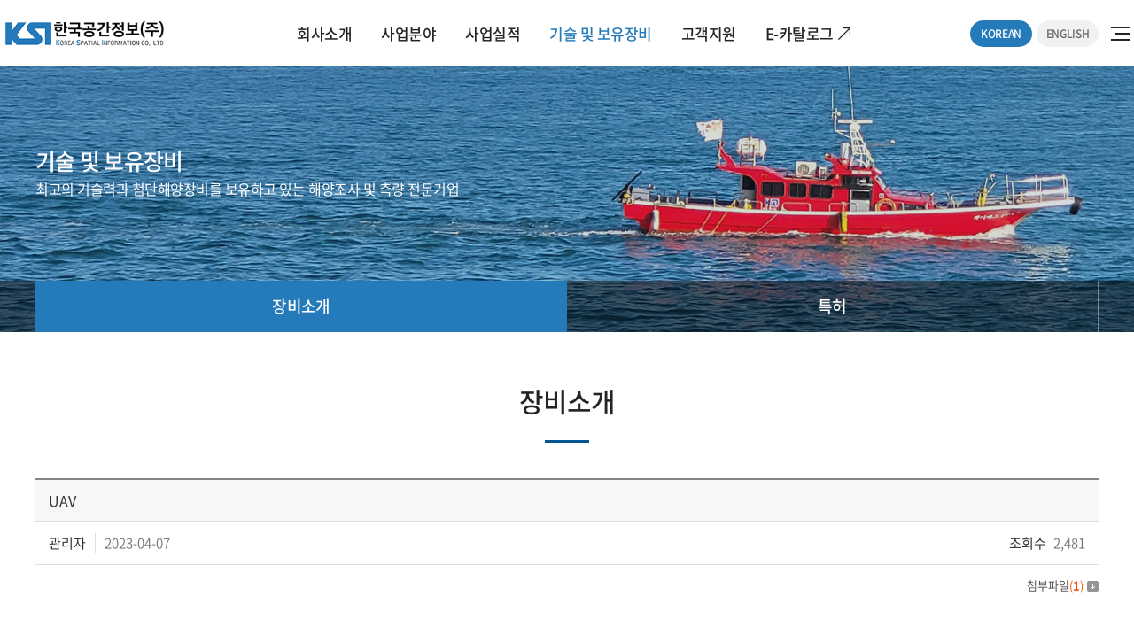

--- FILE ---
content_type: text/html; charset=UTF-8
request_url: http://dynamic-ksi.com/sub/sub04_01.php?boardid=equipment&mode=view&idx=47&sk=&sw=&offset=&category=
body_size: 14087
content:
<!DOCTYPE html>
<html lang="ko">
<head>
	<meta charset="utf-8">
	<meta http-equiv="X-UA-Compatible" content="IE=Edge">
	<meta name="format-detection" content="telephone=no">
  <meta content="width=device-width,initial-scale=1.0,minimum-scale=1.0,maximum-scale=1.0,user-scalable=no" name="viewport">
	<!-- <meta name="viewport" id="viewport" content="width=1230"> -->

	<title>한국공간정보(주)</title>
	<meta name="subject" content="한국공간정보(주)">
	<meta name="description" content="한국공간정보(주)">
	<meta name="keywords" content="한국공간정보(주)">

		<meta name="naver-site-verification" content="3a804acf5fb1fea8cfaf38867fa169678cd5aab8"/> 
		
	<meta property="og:type" content="website">
	<meta property="og:title" content="한국공간정보(주)">
	<meta property="og:description" content="한국공간정보(주)">
		<meta property="og:image" content="http://dynamic-ksi.com/images/sns_link.png">
		<meta property="og:url" content="http://dynamic-ksi.com/">
	<link rel="canonical" href="http://dynamic-ksi.com">

	<link rel="stylesheet" type="text/css" href="/css/notosanskr.css">
	<link rel="stylesheet" type="text/css" href="/css/nanumsquare.css">
	<link rel="stylesheet" type="text/css" href="/css/scdream.css">
	<link rel="stylesheet" type="text/css" href="/css/titillium.css">


	<link rel="stylesheet" type="text/css" href="/css/slick.css">
	<link rel="stylesheet" type="text/css" href="/css/style.css">

	<script type="text/javascript" src="/js/jquery-1.11.1.min.js"></script>
	<script type="text/javascript" src="/js/jquery.easing.1.3.js"></script>
	<script type="text/javascript" src="/js/jquery.gnb.js"></script>
	<script type="text/javascript" src="/js/jquery.rwdImageMaps.min.js"></script>
  <script type="text/javascript" src="/js/slick.js"></script>

	<script type="text/javascript" src="/fancybox/lib/jquery.mousewheel-3.0.6.pack.js"></script>
	<script type="text/javascript" src="/fancybox/source/jquery.fancybox.pack.js?v=2.1.5"></script>
	<link rel="stylesheet" type="text/css" href="/fancybox/source/jquery.fancybox.css?v=2.1.5" media="screen">
	
	<script type="text/javascript" src="/js/jquery.js"></script>
	<script language="javascript" src="http://77-hd1.website.ne.kr/common.js"></script>
</head>
<body id="sub" >
<div id="skipToContent">
		<a href="#contentArea">본문 바로가기</a>
		<a href="#gnb">주메뉴 바로가기</a>
</div>
<div id="wrapper"> 
	<!-- // header -->
	<div id="header">
		<div class="header-pc">
		  <div class="contain">
			<div class="clearfix">
			  <h1 class="sitelogo">
				<a href="/index.php">
				  <img src="/images/common/logo.png" alt="한국공간정보(주)">
				</a>
			  </h1>
			  <div id="gnb" class="gnb">
				<h2 class="hide">주메뉴</h2>
				<ul>
				  <li><a href="/sub/sub01_01.php">회사소개</a>
					<div class="submenu m1">
					  <ul>
						<li><a href="/sub/sub01_01.php">인사말</a></li>
						<li><a href="/sub/sub01_02.php">연혁</a></li>
						<li><a href="/sub/sub01_03.php">비전/CI</a></li>
						<li><a href="/sub/sub01_04.php">조직도</a></li>
						<li><a href="/sub/sub01_05.php">보유면허</a></li>
						<li><a href="/sub/sub01_06.php">오시는길</a></li>
					  </ul>
					</div>
					<div class="allvermenu">
					  <ul>
						<li><a href="/sub/sub01_01.php">인사말</a></li>
						<li><a href="/sub/sub01_02.php">연혁</a></li>
						<li><a href="/sub/sub01_03.php">비전/CI</a></li>
						<li><a href="/sub/sub01_04.php">조직도</a></li>
						<li><a href="/sub/sub01_05.php">보유면허</a></li>
						<li><a href="/sub/sub01_06.php">오시는길</a></li>
					  </ul>
					</div>
				  </li>
				  <li><a href="/sub/sub02_01.php">사업분야</a>
					<div class="submenu m2">
					  <ul>
						<li><a href="/sub/sub02_01.php">해양조사/탐사</a></li>
						<li><a href="/sub/sub02_02.php">해양물리</a></li>
						<li><a href="/sub/sub02_03.php">해양생태/환경</a></li>
						<li><a href="/sub/sub02_04.php">측지측량</a></li>
						<li><a href="/sub/sub02_05.php">하천 및 해빈측량</a></li>
					  </ul>
					</div>
					<div class="allvermenu">
					  <ul>
						<li><a href="/sub/sub02_01.php">해양조사/탐사</a></li>
						<li><a href="/sub/sub02_02.php">해양물리</a></li>
						<li><a href="/sub/sub02_03.php">해양생태/환경</a></li>
						<li><a href="/sub/sub02_04.php">측지측량</a></li>
						<li><a href="/sub/sub02_05.php">하천 및 해빈측량</a></li>
					  </ul>
					</div>
				  </li>
				  <li><a href="/sub/sub03_01.php">사업실적</a></li>
				  <li><a href="/sub/sub04_01.php">기술 및 보유장비</a>
					<div class="submenu m4">
					  <ul>
						<li><a href="/sub/sub04_01.php">장비소개</a></li>
						<li><a href="/sub/sub04_02.php">특허</a></li>
					  </ul>
					</div>
					<div class="allvermenu">
					  <ul>
						<li><a href="/sub/sub04_01.php">장비소개</a></li>
						<li><a href="/sub/sub04_02.php">특허</a></li>
					  </ul>
					</div>
				  </li>
				  <li><a href="/sub/sub05_01.php">고객지원</a>
					<div class="submenu m4">
					  <ul>
						<li><a href="/sub/sub05_01.php">공지사항</a></li>
						<li><a href="/sub/sub05_02.php">채용정보</a></li>
						<li><a href="/sub/sub05_03.php">문의사항</a></li>
					  </ul>
					</div>
					<div class="allvermenu">
					  <ul>
						<li><a href="/sub/sub05_01.php">공지사항</a></li>
						<li><a href="/sub/sub05_02.php">채용정보</a></li>
						<li><a href="/sub/sub05_03.php">문의사항</a></li>
					  </ul>
					</div>
				  </li>
				  <li class="catalog-btn"><a href="http://ebook.website.ne.kr/ecatalog5.php?Dir=210&catimage=&callmode=admin" target="_blank">E-카탈로그</a></li>
				</ul>
			  </div>
			  <script type="text/javascript">
				jQuery(document).ready(function(){	
				  jQuery('#gnb').gnb({ d1: 4 });
				});
			  </script>
			</div>
			<div class="util">
				<div class="langauge">
					<ul>
					  <li class="active"><a href="/index.php">KOREAN</a></li>
					  <li><a href="/en/index.php">ENGLISH</a></li>
					</ul> 
				</div>
				<div class="all-menubtnbox">
					<a href="#" class="all-menubtn"><span>전체메뉴</span></a>
				</div>
			</div>
			<div class="mobile-gnbbtn">
			  <a href="#" id="btn-menu" class="open-m-menu"><span>모바일메뉴열기</span></a>
			</div>
		  </div>
		</div>
		<div class="submenu_bg"></div>      

		<!-- 모바일 메뉴 : s -->
		<div class="mobile-navigation" id="mobile-menu">
		  <nav class="nav-menu">
			<h2 class="hide">주메뉴</h2>
			<ul>
			  <li><a href="/sub/sub01_01.php">회사소개</a>
				<div class="submenu m1">
				  <ul>
					<li><a href="/sub/sub01_01.php">인사말</a></li>
					<li><a href="/sub/sub01_02.php">연혁</a></li>
					<li><a href="/sub/sub01_03.php">비전/CI</a></li>
					<li><a href="/sub/sub01_04.php">조직도</a></li>
					<li><a href="/sub/sub01_05.php">보유면허</a></li>
					<li><a href="/sub/sub01_06.php">오시는길</a></li>
				  </ul>
				</div>
			  </li>
			  <li><a href="/sub/sub02_01.php">사업분야</a>
				<div class="submenu m2">
				  <ul>
					<li><a href="/sub/sub02_01.php">해양조사/탐사</a></li>
					<li><a href="/sub/sub02_02.php">해양물리</a></li>
					<li><a href="/sub/sub02_03.php">해양생태/환경</a></li>
					<li><a href="/sub/sub02_04.php">측지측량</a></li>
					<li><a href="/sub/sub02_05.php">하천 및 해빈측량</a></li>
				  </ul>
				</div>
			  </li>
			  <li><a href="/sub/sub03_01.php">사업실적</a></li>
			  <li><a href="/sub/sub04_01.php">기술 및 보유장비</a>
				<div class="submenu m4">
				  <ul>
					<li><a href="/sub/sub04_01.php">장비소개</a></li>
					<li><a href="/sub/sub04_02.php">특허</a></li>
				  </ul>
				</div>
			  </li>
			  <li><a href="/sub/sub05_01.php">고객지원</a>
				<div class="submenu m4">
				  <ul>
					<li><a href="/sub/sub05_01.php">공지사항</a></li>
					<li><a href="/sub/sub05_02.php">채용정보</a></li>
					<li><a href="/sub/sub05_03.php">문의사항</a></li>
				  </ul>
				</div>
			  </li>
			  <li class="catalog-btn"><a href="http://ebook.website.ne.kr/ecatalog5.php?Dir=210&catimage=&callmode=admin" target="_blank">E-카탈로그</a></li>
			</ul>
		  </nav>

		  <div class="m-langauge">
			<ul>
			  <li class="active"><a href="/index.php">KOREAN</a></li>
			  <li><a href="/en/index.php">ENGLISH</a></li>
			</ul> 
		  </div>

		  <button type="button" id="menuClose" class="menu-close"><span>메뉴 레이어 닫기</span></button>
		</div>
		<!-- 모바일 메뉴 : e -->

	</div>
	<!-- header //-->
<div id="container">
	<div class="sub-visual-rel">
  <div class="sub-visual bg4">
    <div class="dis-t">
      <div class="dis-c">
        <div class="tit">기술 및 보유장비</div>
        <div class="txt">최고의 기술력과 첨단해양장비를 보유하고 있는 해양조사 및 측량 전문기업</div>
      </div>
    </div>

  </div>
  <div class="lnb-wrap">
    <div class="contain">
      <div class="lnb">
        <ul>
          <li class="active"><a href="../sub/sub04_01.php">장비소개</a></li>
          <li class=""><a href="../sub/sub04_02.php">특허</a></li>
        </ul>
      </div>
    </div>
  </div>
</div>

	<div id="contArea">
    <div class="sub-title">
			<h2>장비소개</h2>
		</div>
		<div class="real-cont">
			<!--// content -->
			<style link rel="/css/style.css"></style>
<script type="text/javascript" src="/common/js/Newcalendar.js"></script>
<script type="text/javascript" src="/common/js/common.js"></script>
<script src="http://dmaps.daum.net/map_js_init/postcode.v2.js"></script>
<script type="text/javascript" src="/module/board/md5.js"></script>
<script type="text/javascript" src="/module/board/jquery.kcaptcha.js"></script>
<script language="javascript">
function download(boardid,b_idx,idx){
obj = window.open("/module/board/download.php?boardid="+boardid+"&b_idx="+b_idx+"&idx="+idx,"download","width=100,height=100,menubars=0, toolbars=0");
}
</script>
<script type="text/javascript">
function openFileLayer(){
	var fileLayer = document.getElementById("fileLayer");
	if(fileLayer.style.display !='block') {
		fileLayer.style.display = 'block';
	}else{
		fileLayer.style.display = 'none';
	}
	return false
}
</script>
<div class="board-view">
	<div class="head">
		<h3 class="tit">UAV</h3>
		
		<div class="info">
			<span class="name"><strong>관리자</strong></span>
			<span class="date">2023-04-07</span>
			<span class="hit"><strong>조회수</strong> 2,481</span>
		</div>
		
			
		<div class="files">
			<a href="javascript:;" onclick="openFileLayer();" title="첨부파일">첨부파일<span class="num">(<strong>1</strong>)</span><img src="/images/bbs/file_down.gif" class="ico-down" alt="첨부파일"></a>
			<div class="fileLayer" id="fileLayer">			
									<a href="javascript:download('equipment','47','67');" title='DJI.png'><img src="/images/bbs/file_ico.gif" alt="첨부파일"> DJI.png (169.3 KB)</a>
								
				<a href="javascript:;" onclick="openFileLayer();" class="divClose" title="닫기"><img src="/images/bbs/file_close.gif" alt="닫기"></a>
			</div>
		</div>	
				
	</div>
	<div class="body">
		

					<div id="file0" align=center>
		  <a href="javascript:download('equipment','47','67');" title="DJI.png 팝업으로 보기"><img src="/uploaded/board/equipment/c1455fd6e79dab44d6fe5da05cf9c35b0.png" width="720" height="483.70656370656" border="0" alt="DJI.png"></a>
		</div>
				
	<p><br></p>
	</div>
</div>
<div class="buttons">
	<div class="fr">
		<a href="/sub/sub04_01.php?mNum=4&sNum=1&boardid=equipment&mode=list&sk=&sw=&offset=&category=&goPage=&g_idx=" class="btn-pack medium" title="목록">목록</a>
			</div>
</div>
<div class="prev_next">
	<dl class="prev">
		<dt>이전글</dt>
		<dd>
		<a href="/sub/sub04_01.php?mNum=4&sNum=1&boardid=equipment&mode=view&idx=45&goPage=&g_idx=" title="MAGNETOMETER">MAGNETOMETER</a>		</dd>
	</dl>
	<dl class="next">
		<dt>다음글</dt>
		<dd><a href="/sub/sub04_01.php?mNum=4&sNum=1&boardid=equipment&mode=view&idx=48&goPage=&g_idx=" title="UAV">UAV</a></dd>
	</dl>
</div>
<!-- 뷰페이지 //-->

						<!-- content //-->
		</div>
	</div>
</div>

  <!--// footer -->
	<div id="footer">
		<h2 class="hide">하단영역</h2>
		<div class="contain">
			<div class="row">
        <img src="/images/common/f_logo.png" class="f-info" alt="">
				<div class="f-contents">
          <address class="pc">
            주소 : 경기도 고양시 일산동구 무궁화로 42-28, 701호(장항동, 일산프라자) &nbsp; &nbsp; &nbsp; TEL : 031-994-8662 &nbsp; &nbsp; &nbsp; FAX : 031-994-8663 <br>
            Copyright &copy; 2021 한국공간정보(주). ALL RIGHTS RESERVED.
			<span style="opacity:0"><a href="http://www.website.co.kr" target="_blank" style="opacity:0">홈페이지제작 웹사이트</a><a href="https://blog.naver.com/websitecokr" target="_blank" style="opacity:0">blog</a></span>
          </address>
          <address class="mobile">
            주소 : 경기도 고양시 일산동구 무궁화로 42-28, 701호(장항동, 일산프라자) <br>
            TEL : 031-994-8662 &nbsp; &nbsp; &nbsp; FAX : 031-994-8663 <br>
            Copyright &copy; 2021 한국공간정보(주). ALL RIGHTS RESERVED.
			<span style="opacity:0"><a href="http://www.website.co.kr" target="_blank" style="opacity:0">홈페이지제작 웹사이트</a><a href="https://blog.naver.com/websitecokr" target="_blank" style="opacity:0">blog</a></span>
          </address>
				</div> 
			</div>
		</div>
    <a href="#" class="topbtn"><img src="/images/common/topbtn.jpg" alt="상단으로"></a>
	</div>
	<!-- footer //-->
</div>
</body>
</html>

--- FILE ---
content_type: text/css
request_url: http://dynamic-ksi.com/css/scdream.css
body_size: 2055
content:
@font-face {
    font-family: 's-core_dream';
    src: url('/fonts/scdream/scdream1.woff2') format('woff2'),
         url('/fonts/scdream/scdream1.woff') format('woff');
    font-weight: 100;
    font-style: normal;

}

@font-face {
    font-family: 's-core_dream';
    src: url('/fonts/scdream/scdream2.woff2') format('woff2'),
         url('/fonts/scdream/scdream2.woff') format('woff');
    font-weight: 200;
    font-style: normal;

}

@font-face {
    font-family: 's-core_dream';
    src: url('/fonts/scdream/scdream3.woff2') format('woff2'),
         url('/fonts/scdream/scdream3.woff') format('woff');
    font-weight: 300;
    font-style: normal;

}

@font-face {
    font-family: 's-core_dream';
    src: url('/fonts/scdream/scdream4.woff2') format('woff2'),
         url('/fonts/scdream/scdream4.woff') format('woff');
    font-weight: 400;
    font-style: normal;

}

@font-face {
    font-family: 's-core_dream';
    src: url('/fonts/scdream/scdream5.woff2') format('woff2'),
         url('/fonts/scdream/scdream5.woff') format('woff');
    font-weight: 500;
    font-style: normal;

}

@font-face {
    font-family: 's-core_dream';
    src: url('/fonts/scdream/scdream6.woff2') format('woff2'),
         url('/fonts/scdream/scdream6.woff') format('woff');
    font-weight: 600;
    font-style: normal;

}

@font-face {
    font-family: 's-core_dream';
    src: url('/fonts/scdream/scdream7.woff2') format('woff2'),
         url('/fonts/scdream/scdream7.woff') format('woff');
    font-weight: 700;
    font-style: normal;

}

@font-face {
    font-family: 's-core_dream';
    src: url('/fonts/scdream/scdream8.woff2') format('woff2'),
         url('/fonts/scdream/scdream8.woff') format('woff');
    font-weight: 800;
    font-style: normal;

}

@font-face {
    font-family: 's-core_dream';
    src: url('/fonts/scdream/scdream9.woff2') format('woff2'),
         url('/fonts/scdream/scdream9.woff') format('woff');
    font-weight: 800;
    font-style: normal;
}

--- FILE ---
content_type: text/css
request_url: http://dynamic-ksi.com/css/titillium.css
body_size: 3980
content:
/* #### Generated By: http://www.cufonfonts.com #### */

@font-face {
font-family: 'Titillium';
font-style: normal;
font-weight: 400;
src:local('Titillium Regular'),
		url(/fonts/titillium/Titillium-Regular.woff) format('woff'),
		url(/fonts/titillium/TitilliumWeb-Regular.ttf) format('truetype');
}


@font-face {
font-family: 'Titillium ';
font-style: italic;
font-weight: 400;
src:local('Titillium Regular Italic'), 
		url(/fonts/titillium/Titillium-RegularItalic.woff) format('woff'),
		url(/fonts/titillium/TitilliumWeb-Italic.ttf) format('truetype');
}


@font-face {
font-family: 'Titillium Regular Upright';
font-style: normal;
font-weight: normal;
src:local('Titillium Regular Upright'),
		url(/fonts/titillium/Titillium-RegularUpright.woff) format('woff');
}


@font-face {
font-family: 'Titillium';
font-style: normal;
font-weight: 200;
src:local('Titillium Thin'),
		url(/fonts/titillium/Titillium-Thin.woff) format('woff'),
		url(/fonts/titillium/TitilliumWeb-ExtraLight.ttf) format('truetype');
}


@font-face {
font-family: 'Titillium';
font-style: italic;
font-weight: 200;
src:local('Titillium Thin Italic'),
		url(/fonts/titillium/Titillium-ThinItalic.woff) format('woff'),
		url(/fonts/titillium/TitilliumWeb-ExtraLightItalic.ttf) format('truetype');
}


@font-face {
font-family: 'Titillium Thin Upright';
font-style: normal;
font-weight: normal;
src:local('Titillium Thin Upright'),
		url(/fonts/titillium/Titillium-ThinUpright.woff) format('woff');
}


@font-face {
font-family: 'Titillium';
font-style: normal;
font-weight: 300;
src:local('Titillium Light'),
		url(/fonts/titillium/Titillium-Light.woff) format('woff'),
		url(/fonts/titillium/TitilliumWeb-Light.ttf) format('truetype');
}


@font-face {
font-family: 'Titillium';
font-style: italic;
font-weight: 300;
src:local('Titillium Light Italic'),
		url(/fonts/titillium/Titillium-LightItalic.woff) format('woff'),
		url(/fonts/titillium/TitilliumWeb-LightItalic.ttf) format('truetype');
}


@font-face {
font-family: 'Titillium Light Upright';
font-style: normal;
font-weight: normal;
src:local('Titillium Light Upright'),
		url(/fonts/titillium/Titillium-LightUpright.woff) format('woff');
}


@font-face {
font-family: 'Titillium';
font-style: normal;
font-weight: 500;
src:local('Titillium Semibold'),
		url(/fonts/titillium/Titillium-Semibold.woff) format('woff'),
		url(/fonts/titillium/TitilliumWeb-SemiBold.ttf) format('truetype');
}


@font-face {
font-family: 'Titillium';
font-style: italic;
font-weight: 500;
src:local('Titillium Semibold Italic'),
		url(/fonts/titillium/Titillium-SemiboldItalic.woff) format('woff'),
		url(/fonts/titillium/TitilliumWeb-SemiBoldItalic.ttf) format('truetype');
}


@font-face {
font-family: 'Titillium Semibold Upright';
font-style: normal;
font-weight: normal;
src:local('Titillium Semibold Upright'),
		url(/fonts/titillium/Titillium-SemiboldUpright.woff) format('woff');
}


@font-face {
font-family: 'Titillium';
font-style: normal;
font-weight: 700;
src:local('Titillium Bold'),
		url(/fonts/titillium/Titillium-Bold.woff) format('woff'),
		url(/fonts/titillium/TitilliumWeb-Bold.ttf) format('truetype');
}


@font-face {
font-family: 'Titillium';
font-style: italic;
font-weight: 700;
src:local('Titillium Bold Italic'),
		url(/fonts/titillium/Titillium-BoldItalic.woff) format('woff'),
		url(/fonts/titillium/TitilliumWeb-BoldItalic.ttf) format('truetype');
}


@font-face {
font-family: 'Titillium Bold Upright';
font-style: normal;
font-weight: normal;
src:local('Titillium Bold Upright'),
		url(/fonts/titillium/Titillium-BoldUpright.woff) format('woff');
}


@font-face {
font-family: 'Titillium';
font-style: normal;
font-weight: 800;
src:local('Titillium'),
		url(/fonts/titillium/Titillium-Black.woff) format('woff'),
		url(/fonts/titillium/TitilliumWeb-Black.ttf) format('truetype');
}

--- FILE ---
content_type: text/css
request_url: http://dynamic-ksi.com/css/basic.css
body_size: 4550
content:
@charset "utf-8";

* {-webkit-box-sizing:border-box; -moz-box-sizing:border-box; box-sizing:border-box;}
:after, :before {-webkit-box-sizing:border-box; -moz-box-sizing:border-box; box-sizing:border-box;}

/* reset */
html {overflow-y:scroll;overflow-x:hidden;}
body,p,h1,h2,h3,h4,h5,h6,ul,ol,li,dl,dt,dd,table,th,td,form,fieldset,legend,input,textarea,button,select,figure,figcaption{margin:0;padding:0}
body,input,textarea,select,button,table{font-family:'Noto Sans KR','Apple Gothic','Open Sans',sans-serif;font-size:15px;font-weight:300;line-height:1.7em;color:#444;word-break:keep-all;-webkit-text-size-adjust:none;}
img{border:0;vertical-align:top;max-width:100%;}
ul,ol{list-style:none}
fieldset{border:none}
fieldset legend {position:absolute;visibility:hidden;overflow:hidden;width:0;height:0;margin:0;padding:0;font:0/0 Arial;}
button{cursor:pointer}
header,hgroup,article,nav,footer,figure,figcaption,canvas,section,time{display:block}
hr {clear:both;display:none;}
li img, dd img {vertical-align:top;}
*html body img {margin:none; padding:none;} /*for IE 6*/
* {max-height: 1000000px;}

a{
	color:inherit;
	text-decoration:none;
	-webkit-transition: all 0.2s ease-in-out;
	   -moz-transition: all 0.2s ease-in-out;
  		-ms-transition: all 0.2s ease-in-out;
  		 -o-transition: all 0.2s ease-in-out;
			    transition: all 0.2s ease-in-out;
}
a:hover,
a:active{
	text-decoration:underline;
	-webkit-transition: all 0.2s ease-in-out;
	   -moz-transition: all 0.2s ease-in-out;
  		-ms-transition: all 0.2s ease-in-out;
	  	 -o-transition: all 0.2s ease-in-out;
		    	transition: all 0.2s ease-in-out;
}

::-webkit-input-placeholder {color:#999;}
:-moz-placeholder {color:#999;}
::-moz-placeholder {color:#999;}
:-ms-input-placeholder {color:#999;}
:placeholder-shown {color:#999;}

table caption {visibility:hidden; overflow:hidden; width:0; height:0; margin:0; padding:0; font:0/0 Arial;}
input[type="radio"], input[type="checkbox"] {vertical-align:middle !important; margin:-2px 3px 0 0 !important; background:transparent;}
input,select {vertical-align:middle; background:#fff;}
input,textarea,button{-webkit-appearance:none;-webkit-border-radius:0}
input[type='checkbox']{-webkit-appearance:checkbox} 
input[type='radio']{-webkit-appearance:radio}

/* user class */
h1,h2,h3,h4,h5,h6,strong,th,.bold{font-weight:700;}
.semibold {font-weight:500;}
.clear{clear:both;}
.clearfix {*zoom:1;}
.clearfix:after {content:" "; display:block; clear:both;}
.hide {position:absolute;visibility:hidden;overflow:hidden;width:0;height:0;margin:0;padding:0;font:0/0 Arial;}
.pointer {cursor:pointer;}
.input {height:35px; padding:5px 9px; font-size:14px; line-height:23px; border:1px solid #ddd; box-sizing: border-box; -webkit-box-sizing: border-box; -moz-box-sizing: border-box;}
.textarea {padding:5px 9px; font-size:15px; line-height:24px; border:1px solid #ddd; overflow:auto; box-sizing: border-box; -webkit-box-sizing: border-box; -moz-box-sizing: border-box;}
.select {height:35px; padding:5px 9px; font-size:14px; line-height:23px; border:1px solid #ddd; box-sizing: border-box; -webkit-box-sizing: border-box; -moz-box-sizing: border-box;}
input[type=file].input {border:0;padding:0;}

.mgb2 {margin-bottom:2px !important;}
.mgb3 {margin-bottom:3px !important;}
.mgb4 {margin-bottom:4px !important;}
.mgb5 {margin-bottom:5px !important;}
.mgb6 {margin-bottom:6px !important;}
.mgb7 {margin-bottom:7px !important;}
.mgb8 {margin-bottom:8px !important;}
.mgb9 {margin-bottom:9px !important;}
.mgb10 {margin-bottom:10px !important;}
.mgb15 {margin-bottom:15px !important;}
.mgb20 {margin-bottom:20px !important;}
.mgb25 {margin-bottom:25px !important;}
.mgb30 {margin-bottom:30px !important;}
.mgb35 {margin-bottom:35px !important;}
.mgb40 {margin-bottom:40px !important;}
.mgb45 {margin-bottom:45px !important;}
.mgb50 {margin-bottom:50px !important;}
.mgb55 {margin-bottom:55px !important;}
.mgb60 {margin-bottom:60px !important;}
.mgb70 {margin-bottom:70px !important;}
.mgb80 {margin-bottom:80px !important;}
.mgb90 {margin-bottom:90px !important;}
.mgb100 {margin-bottom:100px !important;}



.fl {float:left !important;}
.fr {float:right !important;}

.space-left {text-align:left !important;}
.space-center {text-align:center !important;}
.space-right {text-align:right !important;}

.inline-block {display:inline-block;}

.text-gray {color:#8b8b8b;}
.text-dark {color:#383838;}
.text-point {color:#456fc1;}

.cen {text-align:center;}

--- FILE ---
content_type: text/css
request_url: http://dynamic-ksi.com/css/layout.css
body_size: 19284
content:
@charset "utf-8";
/* layout.css는 전체적인 레이아웃 스타일을 정의합니다. */
#skipToContent a {z-index:100000;position:absolute;top:0;left:0;width:1px;height:1px;font-size:0;line-height:0;}
#skipToContent a:focus, 
#skipToContent a:active {width:200px;height:50px;background:#21272e;color:#fff;font-size:14px;font-weight:bold;text-align:center;text-decoration:none;line-height:50px}

#wrapper {max-width:1920px;margin:0 auto;overflow:hidden;}
.contain {width:100%; max-width:1200px;margin:0 auto;}
.row {*zoom:1;}
.row:after {content:"";display:block;clear:both;}
.mobile {display:none !important;}

/* header */
#header {left:0;top:0;z-index:10;width:100%;}
.header-pc {}
#header .contain {max-width:1720px;margin:0 auto;position:relative;}

.sitelogo {position:absolute;left:0;top:50%;transform:translate(0,-50%);}
.sitelogo a {display:block;text-decoration:none;}
.sitelogo a img {display:block;}

.util {position:absolute;right:0;top:50%;transform:translate(0,-50%);width:260px;display:flex;justify-content:space-between;}
.util .langauge {}
.util .langauge ul {}
.util .langauge ul:after {content:"";display:block;clear:both;}
.util .langauge ul li {float:left;margin:0 5px 0 0;}
.util .langauge ul li:last-child {margin:0;}
.util .langauge ul li a {display:block;text-decoration:none;width:90px;text-align:center;font-size:14px;font-weight:500;line-height:30px;letter-spacing:-0.03em;color:#686868;background:#f1f1f1;border-radius:15px;}
.util .langauge ul li.active a {color:#fff;background:#257aba;}

.util .all-menubtnbox {display:flex;flex-direction:column;justify-content:center;}
.util .all-menubtnbox .all-menubtn {display:block;text-decoration:none;width:21px;height:16px;position:relative;text-indent:-999em;overflow:hidden;}
.util .all-menubtnbox .all-menubtn span {display:block;width:16px;height:2px;background:#242424;position:absolute;right:0;top:50%;margin-top:-1px;}
.util .all-menubtnbox .all-menubtn span:before,
.util .all-menubtnbox .all-menubtn span:after {content:"";display:block;width:21px;height:2px;background:#242424;position:absolute;right:0;}
.util .all-menubtnbox .all-menubtn span:before {top:-7px;}
.util .all-menubtnbox .all-menubtn span:after {bottom:-7px;}

.util .all-menubtnbox.active .all-menubtn {}
.util .all-menubtnbox.active .all-menubtn span {}
.util .all-menubtnbox.active .all-menubtn span {background:transparent;}
.util .all-menubtnbox.active .all-menubtn span:before,
.util .all-menubtnbox.active .all-menubtn span:after {left:0; right:auto; width:100%; height:2px; background:#242424;}
.util .all-menubtnbox.active .all-menubtn span:before {top:0px;transform:rotate(-45deg)}
.util .all-menubtnbox.active .all-menubtn span:after {bottom:0px;transform:rotate(45deg)}



.gnb {padding:0 265px;}
.gnb>ul {text-align:center;}
.gnb>ul:after {}
.gnb>ul>li {display:inline-block;vertical-align:top;position:relative;}
.gnb>ul>li:first-child {}
.gnb>ul>li>a {display:block;text-decoration:none;font-size:20px;font-weight:500;line-height:1.5em;padding:35px;letter-spacing:-0.03em;color:#242424;}
.gnb>ul>li.active>a {color:#257aba;}

.gnb>ul>li.catalog-btn {right:-90px;}
.gnb>ul>li.catalog-btn a {font-size:16px;line-height:1.875em;padding-right:19px;background:url("../images/common/go_link.png") 100% 50% no-repeat;}
.gnb>ul>li.catalog-btn a {}
.gnb>ul>li.catalog-btn a img {vertical-align:middle;margin:-0.2em 0 0 5px;}
.gnb>ul>li.catalog-btn.active>a {background-image:url("../images/common/go_link_on.png");}


.gnb .submenu {position:absolute;width:200px;left:50%;transform:translate(-50%,0);overflow:hidden;z-index:10;display:none;background:#fff;}
.gnb .submenu>ul {text-align:center;border-top:2px solid #257aba;}
.gnb .submenu>ul>li {}
.gnb .submenu>ul>li>a {display:block;text-decoration:none;font-size:16px;font-weight:500;line-height:48px;letter-spacing:-0.03em;color:#242424;border-bottom:1px solid #ddd;}
.gnb .submenu>ul>li>a:hover {color:#257aba;}

.allvermenu {position:absolute;left:0; width:100%;z-index:10;height:0;overflow:hidden;}
.allvermenu ul {text-align:center;padding:25px 0;}
.allvermenu ul li {font-size:16px;font-weight:500;line-height:1.5em;letter-spacing:-0.03em;color:#fff;padding:0.312525em 0;} 
.allvermenu ul li a {display:block;line-height:1.5em;;} 
.allvermenu ul li a:hover {} 
.allvermenu ul li a p {margin-top:30px;}
.submenu_bg {display:none;position:absolute;left:0;width:100%;background-color:#257aba;z-index:1;}


/* for mobile : s */
  #menu-overlay {background:rgba(18,18,18,0.76);position:absolute;left:0;top:0;width:100%;height:100vh;display:none;z-index:12;}
  .mobile-gnbbtn {display:none;position:absolute; top:50%; right:0; text-indent:-9999em; z-index:21;transform:translate(0,-50%);}
  .open-m-menu {}
  .open-m-menu {display:block;text-decoration:none;width:26px;height:23px;}
	.open-m-menu span {position:absolute; right:0; top:11px; height:2px; background:#222;width:26px;}
	.open-m-menu span:before,
	.open-m-menu span:after {content:""; position:absolute; right:0; width:26px; height:2px; background:#222;}
	.open-m-menu span:before {top:-8px;}
	.open-m-menu span:after {bottom:-8px;}


	.mobile-navigation {display:none;position:fixed;right:-100%;top:0;width:300px;height:100%;background:#fff;z-index:17;z-index:25;padding-top:64px;}
	.mobile-navigation a {display:block;text-decoration:none;}
	
	.mobile-menu-top {padding:15px 0;}
	.mobile-menu-top:after {content:"";display:block;clear:both;}
	.mobile-menu-top a {display:block;width:180px;}
	.mobile-menu-top a img {}

	.mobile-navigation a.navhome {text-align:center;font-size:15px;font-weight:400;line-height:45px;letter-spacing:-0.03em;background:#f5f5f5;color:#454545;border-top:1px solid #ddd;border-bottom:1px solid #ddd}
	.mobile-navigation .nav-menu {text-align:center;}
	.mobile-navigation .nav-menu > ul {border-top:1px solid #ddd;}
	.mobile-navigation .nav-menu > ul > li {position:relative;border-bottom:1px solid #ddd;}
	.mobile-navigation .nav-menu > ul > li > a {display:block;text-decoration:none;font-size:15px;font-weight:500;line-height:45px;padding:0;letter-spacing:-0.03em;color:#2c2c2c;position:relative;}
	.mobile-navigation .nav-menu > ul > li > a img {vertical-align:middle;margin:-0.2em 0 0 5px;}
	/* .mobile-navigation .nav-menu > ul > li > a:after {content:"";display:block;width:15px;height:10px;background:url("../images/common/mobile_m_arrow.png") 50% 50% no-repeat;background-size:100%;position:absolute;right:10px;top:50%;transform:translate(0,-50%);} */
	.mobile-navigation .nav-menu > ul > li.active {}
	.mobile-navigation .nav-menu > ul > li.active > a {background:#257aba;color:#fff;}
	/* .mobile-navigation .nav-menu > ul > li.active > a:after {background-image:url("../images/common/mobile_m_arrow_on.png");} */

	.nav-menu .submenu {display:none;padding:3px 15px;background:#fafafa;}
	.nav-menu .submenu>ul {}
	.nav-menu .submenu>ul>li {}
	.nav-menu .submenu>ul>li:last-child {border-bottom:0;}
	.nav-menu .submenu>ul>li>a {font-size:14px;font-weight:500;line-height:30px;letter-spacing:-0.03em;color:#525252;}

	.menu-close {width:30px; height:30px;border:0;text-indent:-9999em;overflow:hidden;position:absolute;top:10px;right:15px;background:transparent;}
	.menu-close span {position:absolute; left:0; right:0; top:50%; height:2px; ;margin-top:-1px; background:transparent;}
	.menu-close span:before,
	.menu-close span:after {content:""; position:absolute; left:0; width:100%; height:2px; background:#bc403e;}
	.menu-close span:before {top:0px;transform:rotate(-45deg)}
	.menu-close span:after {bottom:0px;transform:rotate(45deg)}

  .m-langauge {padding:10px 0;}
  .m-langauge ul {display:flex;justify-content:center;}
  .m-langauge ul li {margin:0 4px;}
  .m-langauge ul li a {display:block;text-decoration:none;width:90px;text-align:center;font-size:14px;font-weight:500;line-height:30px;letter-spacing:-0.03em;color:#686868;background:#f1f1f1;border-radius:15px;}
  .m-langauge ul li.active a {color:#fff;background:#257aba;}
/* for mobile : e */

/* slick */

.slick-arrow {position:absolute;top:50%;transform:translate(0,-50%);display:block;width:45px;height:86px;text-indent:-999em;background-position:50% 50%;background-repeat:no-repeat;background-color:transparent;border:0;z-index:3;outline:0;overflow:hidden;}
.slick-prev {}
.slick-next {}

.slick-dots {position:absolute;width:100%;left:0;bottom:170px;text-align:center;line-height:0;}
.slick-dots li {display:inline-block;vertical-align:middle;margin:0 10px;padding:0;position:relative;}
.slick-dots li:after {content:"";display:block;width:20px;height:2px;background:#fff;position:absolute;right:-20px;top:50%;transform:translate(0,-50%);}
.slick-dots li:last-child:after {display:none;}
.slick-dots li button {display:block;text-indent:-999em;overflow:hidden;width:12px;height:12px;border-radius:100%;border:2px solid #fff;background-color:transparent;outline:0;}
.slick-dots li.slick-active button {background:#fff;width:16px;height:16px;}


/* main */
.visual-section {position:relative;}
.slick-slide img {margin:auto;}
.visual-text {position:absolute;left:0;top:50%;transform:translate(0,-50%);width:100%;text-align:center;}
.visual-text div {opacity:0;}
.visual-item.active .visual-text div {opacity:1;}
.visual-text div:nth-child(1) {transition: all 0.8s ease-in-out;}
.visual-text div:nth-child(2) {transition: all 0.8s ease-in-out 0.5s;}
.visual-text div:nth-child(3) {transition: all 0.8s ease-in-out 1s;}

.visual-text .txt {font-size:32px;font-weight:700;line-height:1.1em;letter-spacing:-0.03em;color:#fff;}
.visual-text .tit {font-size:80px;font-weight:700;line-height:1.2em;letter-spacing:-0.03em;color:#fff;margin:3px 0 10px;}
#mainSlide .slick-arrow {}
#mainSlide .slick-prev {background-image:url("../images/main/main_prev.png");left:50px;}
#mainSlide .slick-next {background-image:url("../images/main/main_next.png");right:50px;}

/* main-content */
.section-title {margin:0 0 35px;}
.section-title h2 {font-family: 'Titillium';font-size:48px;font-weight:500;line-height:1.3em;color:#242424;}
.section-title .txt {font-size:32px;font-weight:400;line-height:1.3em;color:#242424;}

.main-BusinessSection {padding:100px 0 135px;}
.main-BusinessSection .contain {}
.main-BusinessSection .contents {display:flex;}
.main-BusinessSection .infos {flex:1 1 430px;max-width:430px;padding:35px 0 0 0;position:relative;z-index:10;background:#fff;}
.main-BusinessSection .infos:before {content:"";display:block;width:50px;height:100%;background:#fff;position:absolute;left:-50px;top:0;}
.main-BusinessSection .photozone {flex:1 1 770px;max-width:770px;position:relative;}
.main-BusinessSection .infos .textSlider {width:100%;}
.main-BusinessSection .infos .section-title {margin:0 0 20px;}
.main-BusinessSection .infos .info-item {}
.main-BusinessSection .infos .info-item .num {font-family: 'Titillium';font-size:80px;font-weight:700;line-height:1.1em;color:#e4e4e4;}
.main-BusinessSection .infos .info-item .title {margin:1px 0 12px;}
.main-BusinessSection .infos .info-item .title h3 {font-size:32px;font-weight:400;line-height:1.3em;color:#242424;}
.main-BusinessSection .infos .info-item .textbox {font-size:16px;font-weight:400;line-height:1.5625em;letter-spacing:-0.03em;color:#686868;margin:0 0 55px;}
.main-BusinessSection .infos .info-item .textbox p {}
.main-BusinessSection .infos .info-item .gopage {display:block;text-decoration:none;text-align:center;width:170px;line-height:43px;letter-spacing:-0.03em;color:#686868;border:1px solid #ddd;}
.main-BusinessSection .infos .info-item .gopage img {display:inline-block;vertical-align:middle;margin:-0.2em 0 0 20px;}
.main-BusinessSection .photozone .slick-list {margin:0 -25px;overflow:visible;}
.main-BusinessSection .photozone .slick-slide {padding:0 25px;}
.main-BusinessSection .photozone .photo-arrow {position:absolute;left:0;bottom:-35px;z-index:10;display:flex;}
.main-BusinessSection .photozone .photo-arrow .slick-arrow {position:static;transform:none;width:100px;height:70px;background-color:#257aba;}
.main-BusinessSection .photozone .photo-arrow .slick-prev {background-image:url("../images/main/slide_prev.png");border-right:1px solid rgba(255,255,255,0.3);}
.main-BusinessSection .photozone .photo-arrow .slick-next {background-image:url("../images/main/slide_next.png");}

.main-EquipmentsSection {background:#e4e6ea;padding:90px 0 100px;}
.main-EquipmentsSection .contain {}
.main-EquipmentsSection .contents {}
.main-EquipmentsSection .EquipmentsSlider {}
.main-EquipmentsSection .EquipmentsSlider .slick-list {margin:0 -15px;}
.main-EquipmentsSection .EquipmentsSlider .slick-slide {padding:0 15px;}
.main-EquipmentsSection .EquipmentsSlider .slick-arrow {width:60px;height:60px;border-radius:100%;background-color:#a6adba;}
.main-EquipmentsSection .EquipmentsSlider .slick-prev {background-image:url("../images/main/slide2_prev.png");left:-110px;}
.main-EquipmentsSection .EquipmentsSlider .slick-next {background-image:url("../images/main/slide2_next.png");right:-110px;}

.main-BotSection {padding:100px 0;}
.main-BotSection .contain {}
.BotSection-container {display:flex;margin:0 -20px;}
.BotSection-container .flex-box {flex:1 1 calc(50% - 40px);margin:0 20px;}
.BotSection-container .bot-contents {}
.BotSection-container .board-zone {position:relative;}
.BotSection-container .board-zone .more {display:block;text-decoration:none;width:45px;height:25px;border-radius:12.5em;background:url("../images/main/more_plus.png") 50% 50% no-repeat transparent;position:absolute;right:0;top:0;text-indent:-999em;overflow:hidden;}
.BotSection-container .board-zone .more:hover {background-color:#257aba;background-image:url("../images/main/more_plus_on.png");}
.BotSection-container .bot-contents .title-box {margin:0 0 7px;}
.BotSection-container .bot-contents .title-box h2 {font-size:22px;font-weight:700;line-height:1.5em;letter-spacing:-0.03em;color:#242424;margin-top:-0.25em;}
.BotSection-container .bot-contents .mainboard-list {}
.BotSection-container .bot-contents .mainboard-list ul {border-top:1px solid #d0d1d1;}
.BotSection-container .bot-contents .mainboard-list ul li {padding:25px 20px;border-bottom:1px solid #d0d1d1;position:relative;font-size:16px;font-weight:400;line-height:1.8125em;letter-spacing:-0.03em;color:#686868;}
.BotSection-container .bot-contents .mainboard-list ul li:before {}
.BotSection-container .bot-contents .mainboard-list ul li:after {content:"";display:block;cleaR:both;}
.BotSection-container .bot-contents .mainboard-list ul li a {float:left;width:calc(100% - 85px);overflow:hidden;text-overflow:ellipsis;white-space:nowrap;position:relative;padding:0 0 0 10px;}
.BotSection-container .bot-contents .mainboard-list ul li a:before {content:"";display:block;width:5px;height:5px;background:#686868;border-radius:100%;position:absolute;left:0;top:50%;transform:translate(0,-50%)}
.BotSection-container .bot-contents .mainboard-list ul li span.date {float:right;color:#9e9e9e;width:85px;text-align:right;}

.BotSection-container .bot-contents .Business-result-bnr {display:flex;flex-direction:column;justify-content:center;width:100%;height:240px;background:url("../images/main/bnrbg.jpg") 50% 50% no-repeat;background-size:cover;text-align:center;}
.BotSection-container .bot-contents .Business-result-bnr .conbox {}
.BotSection-container .bot-contents .Business-result-bnr .conbox p {font-size:18px;font-weight:500;line-height:1.6em;letter-spacing:-0.03em;color:#fff;margin:0 0 18px;}
.BotSection-container .bot-contents .Business-result-bnr .conbox a {display:inline-block;vertical-align:top;text-decoration:none;width:140px;font-size:14px;font-weight:500;line-height:38px;letter-spacing:-0.03em;color:#fff;border:1px solid rgba(255,255,255,0.4);border-radius:20px;}
.BotSection-container .bot-contents .Business-result-bnr .conbox a:hover {background:#257aba;border-color:#257aba;}

/* footert */
#footer {clear:both;padding:43px 10px;background:#f5f5f5;position:relative;}
#sub #footer {border-top:1px solid #ddd;}
#footer address {display:block;font-style:normal;}
#footer .contain {}
#footer .contain .row {}
.f-info {float:left;margin:8px 0 0 0;}
.f-contents {font-size:14px;font-weight:500;line-height:1.6em;letter-spacing:-0.03em;color:#686868;margin:0 0 0 285px;}
.topbtn {position:absolute;right:50px;top:50%;transform:translate(0,-50%);}

/* sub page */
.sub-visual-rel {position:relative;}
.sub-visual {background-position:50% 0;width:100%;background-repeat:no-repeat;position:relative;}
.sub-visual.bg1 {background-image:url("../images/common/sub_visual1.jpg");}
.sub-visual.bg2 {background-image:url("../images/common/sub_visual2.jpg");}
.sub-visual.bg3 {background-image:url("../images/common/sub_visual3.jpg");}
.sub-visual.bg4 {background-image:url("../images/common/sub_visual4.jpg");}
.sub-visual.bg5 {background-image:url("../images/common/sub_visual5.jpg");}

.sub-visual .dis-t {display:table;width:100%;max-width:1200px;margin:0 auto;height:300px;padding:0 0 60px;}
.sub-visual .dis-c {display:table-cell;vertical-align:middle;}
.sub-visual .dis-c .tit {font-size:25px;font-weight:500;line-height:1.5em;letter-spacing:-0.03em;color:#fff;}
.sub-visual .dis-c .txt {font-size:16px;font-weight:400;line-height:1.7em;letter-spacing:-0.03em;color:#fff;}

#contArea {overflow:hidden;padding:55px 0 100px;}
.sub-title {max-width:1200px;text-align:center;margin:0 auto 40px;padding:0 0 25px;position:relative;}
.sub-title:after {content:"";display:block;width:50px;height:3px;background:#015693;position:absolute;left:0;right:0;bottom:0;margin:auto;}
.sub-title h2 {font-size:30px;font-weight:500;line-height:1.5em;letter-spacing:-0.03em;color:#242424;}
.real-cont {max-width:1200px;min-height:500px;margin:0 auto;}

/* lnb */
.lnb-wrap {position:absolute;left:0;bottom:0;width:100%;background-color:rgba(0,0,0,0.5);}
.lnb-wrap .contain {}
.lnb-wrap .lnb {position:relative;}
.lnb-wrap .lnb ul {}
.lnb-wrap .lnb ul:after {content:"";display:block;clear:both;}
.lnb-wrap .lnb ul li {float:left;}
.lnb-wrap .lnb ul li:last-child {}
.lnb-wrap .lnb ul li a {display:block;text-decoration:none;text-align:center;font-size:18px;font-weight:500;line-height:1.6em;padding:15px 5px;letter-spacing:-0.03em;color:#fff;border-right:1px solid rgba(255,255,255,0.4);}
.lnb-wrap .lnb ul li:first-child a {border-left:1px solid rgba(255,255,255,0.4);}
.lnb-wrap .lnb ul li.active a {background:#257aba;border-color:#257aba !important;}

/* .inner-menu {margin-bottom:40px;}
.inner-menu ul {}
.inner-menu ul:after {content:"";display:block;clear:both;}
.inner-menu ul li {float:left;margin-right:-1px;}
.inner-menu ul li a {display:block;text-decoration:none;position:relative;font-size:16px;font-weight:400;line-height:24px;padding:12px 5px;letter-spacing:-0.04em;color:#686868;text-align:center;}
.inner-menu ul li a:before {content:"";display:block;width:100%;height:100%;border:1px solid #ddd;border-bottom:2px solid #48a463;position:absolute;left:0;top:0;}
.inner-menu ul li.active a {color:#48a463;z-index:1;}
.inner-menu ul li.active a:before {border:2px solid #48a463;border-bottom-color:#fff;} */

--- FILE ---
content_type: text/css
request_url: http://dynamic-ksi.com/css/board.css
body_size: 17252
content:
@charset "utf-8";

dl,dt,dd{margin:0;padding:0}
table caption {visibility:hidden; overflow:hidden; width:0; height:0; margin:0; padding:0; font:0/0 Arial;}

/* 검색 */
.board-search {max-width:520px;margin:0 auto 20px;}
.board-search .search {}
.board-search .search form {display:block;}
.board-search .search form:after {content:"";display:block;clear:both;}
.board-search .select {float:left;width:110px;background:#fafafa;border:1px solid #dcdbdb;height:45px;}
.board-search .input {float:left;width:calc(100% - 220px);margin:0 5px;height:45px}
.board-search .btn-pack {float:left;width:100px;background:#555;border-color:#555;font-size:14px;font-weight:300;line-height:43px;color:#fff;}


/* 리스트 */
.board-list {max-width:1200px; margin:0 auto;}
.board-list table {width:100%; border-collapse:collapse; border-spacing:0px; border-top:2px solid #242424}
.board-list table thead th {padding:19px 0;line-height:21px; border-bottom:1px solid #dfdfdf; color:#454545; font-size:16px; font-weight:400;}
.board-list table tbody td {padding:19px 0; border-bottom:1px solid #dfdfdf; text-align:center; font-size:16px; font-weight:300; line-height:21px; color:#686868;}
.board-list table tbody td.subject {text-align:left; padding-left:15px;}
.board-list table tbody td.title {text-align:left; padding-left:15px;}
.board-list table tbody td.title a {}
.board-list table tbody td img {vertical-align:middle;}
.board-list table tbody td a {text-decoration:none; color:inherit;}
.board-list table tbody tr:hover td {background-color:#fafafa;}
.board-list .label {display:inline-block;zoom:1;*display:inline;color:#fff;background:#257aba;font-weight:500;padding:0 6px;font-size:11px;line-height:20px;border-radius:2px;}
.board-list .comment {color:#ff6000;font-family:Tahoma;font-size:11px;}

	/* mobile */
.board-list.mobile {margin:0; border-top:1px solid #cecece;}
.board-list.mobile li {border-bottom:1px solid #cecece; font-size:14px; letter-spacing:-.25px;padding:7px 10px;}
.board-list.mobile li .inner {}
.board-list.mobile li .titlebox {}
.board-list.mobile li .titlebox span {display:inline-block;}
.board-list.mobile li .titlebox span.label {color:#fff;vertical-align:middle;margin-top:-0.2em;margin-right:10px;}
.board-list.mobile li .titlebox span.new {vertical-align:middle;color:#f15a22;font-size:.75em;line-height:16px;font-weight:500;vertical-align:middle;margin-top:-0.2em;margin-left:10px;}
.board-list.mobile li .titlebox a {display:inline-block;font-size:14px;line-height:1.4em;letter-spacing:-0.03em;font-weight:400;color:#222;}
.board-list.mobile li img {vertical-align:middle;}
.board-list.mobile li .info {font-size:12px;line-height:1.3em;letter-spacing:-0.03em;font-weight:300;color:#ccc;padding-top:2px;}
.board-list.mobile li .bar {display:inline-block;vertical-align:middle;width:1px;height:10px;background:#ccc;margin:-0.2em 10px 0;}
.board-list.mobile li .num {}
.board-list.mobile .none {padding:50px 0; text-align:center;}

/* 면허 */
.license-list {border-top:2px solid #242424;padding:30px 0 0 0;}
.license-list ul {margin:0 -10px;}
.license-list ul:after {content:"";display:block;clear:both;}
.license-list ul li {float:left;width:20%;padding:0 10px;margin:0 0 45px;}
.license-list ul li:nth-child(5n+1) {clear:left;}
a.license-item {display:block;text-decoration:none;text-align:center;}
a.license-item .thumb {width:100%;height:0;padding-bottom:140.625%;position:relative;margin:0 0 10px;}
a.license-item .thumb:after {content:"";display:block;width:100%;height:100%;border:1px solid #ddd;position:absolute;left:0;top:0;}
a.license-item .thumb img {position:absolute; top:50%; left:50%; transform:translate(-50%,-50%); width:auto !important; height:auto !important; max-width:100%; max-height:100%; object-fit:contain;}
a.license-item .tit {font-size:16px;font-weight:400;line-height:1.5em;letter-spacing:-0.03em;color:#454545;}

/* 사업실적 */
.performance-list {}
.performance-list table {width:100%;border-collapse:collapse;border-top:2px solid #242424;}
.performance-list table thead tr th {font-size:16px;font-weight:500;line-height:21px;padding:19px 0;letter-spacing:-0.03em;color:#454545;border:1px solid #ddd;}
.performance-list table tbody tr td {font-size:16px;font-weight:400;line-height:21px;padding:19px 0;letter-spacing:-0.03em;color:#686868;border:1px solid #ddd;text-align:center;}
.performance-list table tbody tr td.title {text-align:left;padding:10px 20px;}

.performance-list table thead tr th:first-child,
.performance-list table tbody tr td:first-child {border-left:0;}
.performance-list table thead tr th:last-child,
.performance-list table tbody tr td:last-child {border-right:0;}

/* 장비 */
.equipments-list {border-top:2px solid #242424;padding:30px 0 0 0;}
.equipments-list>ul {margin:0 -15px;}
.equipments-list>ul:after {content:"";display:block;clear:both;}
.equipments-list>ul>li {float:left;width:33.333333%;padding:0 15px;margin:0 0 30px;}
.equipments-list>ul>li:nth-child(3n+1) {clear:left;}

.EquipmentsSlide-item {}
.EquipmentsSlide-item .conbox {display:block;text-decoration:none;outline:0;}
.EquipmentsSlide-item .conbox .thumb {width:100%;height:0;padding-bottom:65.78947368%;position:relative;overflow:hidden;border:1px solid #ddd;}
.EquipmentsSlide-item .conbox .thumb img {position:absolute; top:50%; left:0; transform:translateY(-50%); -ms-transform:translateY(-50%); -webkit-transform:translateY(-50%); width:100%; height:auto !important; max-width:100%; min-height:100%; object-fit:cover;}
.EquipmentsSlide-item .conbox .info {background:#fff;padding:22px 25px;}
.EquipmentsSlide-item .conbox .info .tit {font-size:18px;font-weight:500;line-height:1.5em;letter-spacing:-0.03em;color:#454545;margin:0 0 7px;}
.EquipmentsSlide-item .conbox ul {}
.EquipmentsSlide-item .conbox ul li {font-size:15px;font-weight:400;line-height:1.6em;letter-spacing:-0.03em;color:#686868;padding:0 0 0 10px;text-indent:-10px;}
.EquipmentsSlide-item .conbox ul li:before {content:"";display:inline-block;width:5px;height:5px;background:#686868;border-radius:100%;vertical-align:middle;margin:-0.2em 5px 0 0;}

.equipments-list .EquipmentsSlide-item .conbox .info {border:1px solid #ddd;border-top:0;padding:21px 24px;}



/* 사진첩 */
.gallery-list {padding-top:30px;border-top:2px solid #242424;}
.gallery-list ul {margin:-15px;}
.gallery-list ul:after {content:"";display:block;clear:both; }
.gallery-list ul li {float:left;width:33.33333333%;padding:15px;}
.gallery-list ul li:nth-child(3n+1) {clear:left;}
.gallery-list .gallery-item {}
.gallery-list .gallery-item .thumb {width:100%;height:0;padding-bottom:65.78947368%;background-position:50% 50%;background-repeat:no-repeat;background-size:cover;}
.gallery-list .gallery-item .info {border:1px solid #ddd;border-top:0;padding:20px 25px 0;}
.gallery-list .gallery-item .info .tit {font-family: 'NanumSquare';font-size:20px;font-weight:700;line-height:1.5em;letter-spacing:-0.03em;color:#454545;margin-bottom:5px;}
.gallery-list .gallery-item .info .txt {font-size:16px;font-weight:300;line-height:1.375em;letter-spacing:-0.03em;color:#686868;margin-bottom:15px;}
.gallery-list .gallery-item a {display:block;position:relative;font-size:16px;font-weight:400;line-height:25px;padding:15px 0;letter-spacing:-0.03em;color:#686868;border-top:1px solid #ddd;}
.gallery-list .gallery-item a img {position:absolute;right:0;top:50%;transform:translate(0,-50%);}

/* 글작성 */
.board-write {font-family:"Noto Sans KR";max-width:1400px; border-top:2px solid #868686; border-bottom:1px solid #ddd; padding:5px 0; margin:0 auto;}
.board-write .group {position:relative; padding:9px 0 9px 110px; font-size:15px; line-height:32px; border-top:1px solid #eee; overflow:hidden;}
.board-write .group.first {border-top:0;}
.board-write .group.content {padding-left:0;}
.board-write .group img {vertical-align:middle;}
.board-write .title {position:absolute; left:8px; top:9px; width:95px; font-size:15px; color:#333;}
.board-write .files_table {width:100%; border-collapse:collapse; border-spacing:0px;}
.board-write .files_table td {padding:0 0 5px 0;}
.board-write .files_table input[type=file]{margin-right:10px;}

/* 상세보기 */
.board-view {font-family:"Noto Sans KR";max-width:1400px; margin:0 auto;}
.board-view .head {border-top:2px solid #868686;}
.board-view .head .tit {color:#333; font-size:16px; font-weight:400; line-height:1.3em; padding:13px 15px; background:#f7f7f7; border-bottom:1px solid #ddd;}
.board-view .head .info {*zoom:1; padding:13px 15px; color:#767676; font-size:15px; line-height:normal; border-bottom:1px solid #ddd;}
.board-view .head .info:after {content:" "; display:block; clear:both;}
.board-view .head .info .name {float:left;}
.board-view .head .info .date {float:left; border-left:1px solid #dedede; padding-left:10px; margin-left:10px;}
.board-view .head .info .hit {float:right;}
.board-view .head .info .hit strong {margin-right:5px;}
.board-view .head .info strong {color:#333; font-weight:400;}
.board-view .head .files {position:relative; text-align:right; padding:10px 0 0; font-size:13px;}
.board-view .head .files > a {text-decoration:none;}
.board-view .head .files img {vertical-align:middle;}
.board-view .head .files .ico-down {vertical-align:middle; margin-left:4px;}
.board-view .head .files .num {color:#ff4e00;}
.board-view .head .files .fileLayer {display:none; position:absolute; top:32px; right:0; text-align:left; font-size:12px; line-height:24px; border:1px solid #f0f0f0; background:#f7f7f7; padding:9px 29px 9px 11px; z-index:5;}
.board-view .head .files .fileLayer a {display:block; text-decoration:none;}
.board-view .head .files .fileLayer .divClose {position:absolute; display:inline-block; top:5px; right:5px; line-height:0;}
.board-view .body {padding:20px 15px; border-bottom:1px solid #ddd;}
.board-view .body img {width:auto !important; height:auto !important; max-width:100%;}

/* 이전글,다음글 */
.prev_next {font-family:"Noto Sans KR";max-width:1400px; margin:0 auto; padding:3px 0; border-top:1px solid #d8d8d8; border-bottom:1px solid #d8d8d8;}
.prev_next dl {width:100%; padding:8px 0 8px 0; overflow:hidden; clear:both;}
.prev_next dt {float:left; color:#333; padding:0 20px 0 10px; margin-right:20px;}
.prev_next .prev {border-bottom:1px solid #eee;}
.prev_next .prev dt {background: url('/images/bbs/arrow_up.gif') 100% 50% no-repeat;}
.prev_next .next dt {background: url('/images/bbs/arrow_down.gif') 100% 50% no-repeat;}

/* 버튼 */
.buttons {font-family:"Noto Sans KR";*zoom:1; max-width:1400px; margin:20px auto;}
.buttons:after {content:" "; display:block; clear:both;}
.buttons .cen {text-align:center;}
.buttons .cen .btn-pack {margin:0 2px;}
.buttons .fr {float:right;}
.buttons .fl {float:left;}
.buttons a {text-decoration:none;}
.buttons a,.buttons input {vertical-align:top;}

.btn-pack {font-family:"Noto Sans KR";display:inline-block;overflow:visible;position:relative;margin:0;padding:0 10px;background:#fff;color:#4d4d4d;border:1px solid #a6a7a7;text-align:center;text-decoration:none !important;vertical-align:top;white-space:nowrap;cursor:pointer;outline:0;box-sizing: border-box; -webkit-box-sizing: border-box; -moz-box-sizing: border-box;}
.btn-pack.focus {background:#257aba; border:1px solid #257aba; color:#fff;}
.btn-pack.dark {background:#868686; border:1px solid #868686;  color:#fff;}
.btn-pack.medium {height:35px;padding:0 12px;line-height:34px;font-size:15px;}
.btn-pack.large {height:40px;padding:0 26px;line-height:38px;font-size:15px;}
.btn-pack.xlarge {height:50px;width:180px;line-height:48px;font-size:17px;font-weight:500;}
.btn-pack.small {height:30px;padding:0 10px;line-height:28px;font-size:14px;}
.btn-pack.comment {width:110px; height:62px;padding:0;line-height:60px;font-size:18px;font-weight:400;}
.btn-pack.submit {width:110px;height:40px;border:0;background:#fff;border:1px solid #a6a7a7;color:#4d4d4d;font-size:15px;font-weight:400;}
.btn-pack.gray {background:#e8e8e8;border-color:#e8e8e8;color:#777;}

.btn-pack.large.plus {text-align:left;min-width: 210px;padding-right:75px;position:relative;font-size:22px;font-weight:400;height:60px;line-height:58px;letter-spacing:-0.06em;}
.btn-pack.large.plus:after {content:"+";display:block;position:absolute;top:0;right:20px;font-size:1.273em;transition:.2s;color:#fff;}

/* 페이지목록 */
.paginate {margin:50px 0;text-align:center;line-height:normal;}
.paginate a,  
.paginate strong{display:inline-block;zoom:1;*display:inline;position:relative;padding:0;margin:0 1px;width:34px;height:34px;background-color:#fafafa;border:1px solid #ccc;font-size:14px;font-weight:400;line-height:32px;color:#555;text-decoration:none;text-align:center;vertical-align:middle;}  
.paginate strong{color:#fff;border-color:#257aba;background-color:#257aba;}  
.paginate a.direction{background-position:50% 50%;background-repeat:no-repeat;}
.paginate a.direction span {font-size:0;line-height:0;text-indent:-999px;}
.paginate a.direction.first {background-image:url("../images/bbs/btn_first.png");}
.paginate a.direction.prev {background-image:url("../images/bbs/btn_prev.png");}
.paginate a.direction.next {background-image:url("../images/bbs/btn_next.png");}
.paginate a.direction.last {background-image:url("../images/bbs/btn_last.png");}
.paginate a.direction.disabled {display:none;}

/* 코멘트 */
.comment-area {max-width:1160px; margin:20px auto 0; padding:20px; background:#f7f7f7;}
.comment-list li {position:relative; padding:10px; border-bottom:1px dotted #d8d8d8;}
.comment-list li .info .name {font-size:13px; font-weight:700; color:#333;}
.comment-list li .info .date {font-size:11px; font-family:Tahoma; color:#767676; margin:0 4px;}
.comment-list li .txt {color:#555; font-size:13px; line-height:18px; padding:4px 0 0 0;}
.comment-list li .controll {position:absolute; top:10px; right:10px; font-size:11px; color:#dddddd;}
.comment-list li .controll a {color:#767676; margin:0 4px;}
.comment-write .write {position:relative; height:70px; padding:0 120px 0 0;}
.comment-write .write textarea {width:99%; height:62px; background:#fff; border:1px solid #d8d8d8; overflow-y:auto;}
.comment-write .btn {position:absolute; top:0; right:0;}

/* 비밀번호 */
.board-password {font-family:"Noto Sans KR";max-width:460px; text-align:center; margin:0 auto; background:url('/images/bbs/notice.png') 50% 22px no-repeat; padding:90px 10px 40px; border:1px solid #ddd;}
.board-password dl dt {color:#333; font-size:16px; font-weight:500; padding-bottom:20px;}
.board-password dl dd label {color:#666; font-size:15px; margin-right:10px;}


/* 문의 */
.mailform {font-family:"Noto Sans KR";max-width:1400px;margin:0 auto 30px;;}
.mailform table {width:100%; border-collapse:collapse; border-spacing:0px; border-top:2px solid #242424;}
.mailform table tbody th {padding:16px 20px; font-size:15px; font-weight:500; line-height:23px; text-align:left; color:#454545; border-bottom:1px solid #ddd;}
.mailform table tbody td {padding:9px 20px; color:#454545; font-size:15px; font-weight:400; line-height:23px; border-bottom:1px solid #ddd;}
.mailform table tbody td .textarea {width:100%;min-height:140px;}
.mailform table tbody td .label-row {}
.mailform table tbody td .label-row:after {content:"";display:block;clear:both;}
.mailform table tbody td .label-row label {float:left;margin-right:20px;} 
.mailform table tbody td .label-row label input {margin-right:4px !important;;}
.mailform table tbody td .label-row label:last-child {margin-right:0;}
.mailform img {vertical-align:middle;}
.mailform .bot-ps {font-size:15px;font-weight:500;line-height:1.6em;color:#454545;margin-top:10px;}

.mailform.ty2 {}
.mailform.ty2 table tbody th {background:#fafafa;font-size:18px;font-weight:400;letter-spacing:-0.06em;color:#505050;}
.mailform.ty2 table tbody td {padding:8px 20px;font-size:16px;font-weight:400;}

.form-agree {position:relative; margin-bottom:40px;}
.form-agree .btn {position:absolute; top:0; right:0; font-size:14px; color:#222;}
.form-agree dt {font-size:22px; font-weight:500; line-height:1.36em; letter-spacing:-0.06em; color:#242424; margin-bottom:15px;}
.form-agree dd {}
.form-agree .scroll-box {position:relative;border:1px solid #eaeaea; font-size:15px; font-weight:300; line-height:1.46em; color:#686868; padding:20px 24px; overflow:auto;}
.form-agree .agree-chk {display:inline-block;position:relative;padding:0 0 0 30px;margin:0 0 0 20px;font-size:16px;font-weight:200;letter-spacing:-0.04em;color:#686868;cursor:pointer;}
.form-agree .agree-chk input {position:absolute;left:0;right:0;width:0;height:0;border:0;overflow:hidden;opacity:0;}
.form-agree .agree-chk input + .agree-chk-box {display:block;position:absolute;left:0;top:50%;transform:translate(0,-50%);width:20px;height:20px;border:1px solid #ccc;}
.form-agree .agree-chk input + .agree-chk-box:after {content:"";display:none;width:10px;height:11px;background:url("../images/bbs/agree_chk.png") 0 0 no-repeat;position:absolute;left:50%;top:50%;transform:translate(-50%,-50%);}
.form-agree .agree-chk input:checked + .agree-chk-box:after {display:block;}

--- FILE ---
content_type: text/css
request_url: http://dynamic-ksi.com/css/doc.css
body_size: 11947
content:
@charset "utf-8";

/* sub-common : s */


/* sub-common : e */

/* 인사말 */
.greeting-section {display:flex;justify-content:space-between;}
.greeting-section .letter-box {flex:1 1 580px;min-width:575px;max-width:575px;margin:0 10px 0 0;}
.greeting-section .letter-box .tit {font-size:32px;font-weight:500;line-height:1.4375em;letter-spacing:-0.03em;color:#257aba;margin:0 0 15px;}
.greeting-section .letter-box p {font-size:16px;font-weight:400;line-height:1.75em;letter-spacing:-0.03em;color:#454545;margin:0 0 1.75em;}
.greeting-section .letter-box p.strong {font-size:20px;font-weight:500;margin:0 0 1.5em;}
.greeting-section .letter-box .sign {text-align:right;font-size:16px;font-weight:500;line-height:1.75em;letter-spacing:-0.03em;color:#454545;}
.greeting-section .letter-box .sign img {vertical-align:middle;margin:-0.2em 0 0 14px;}
.greeting-section .imgbox {flex:1 1 580px;min-width:577px;text-align:right;padding:40px 0 0 0;} 
.greeting-section .imgbox img {}

/* 연혁 */
.history-topimg {}
.history-topimg img {}
.history-title {width:200px;padding:20px 25px;background:#257aba;margin:-75px 0 0 60px;position:relative;z-index:1;}
.history-title .tit {font-size:30px;font-weight:400;line-height:40px;letter-spacing:-0.03em;color:#fff;}
.history-title .during {text-align:right;font-size:20px;font-weight:400;line-height:40px;letter-spacing:-0.03em;color:#fff;}
.history-section {padding:40px 0 0 0;position:relative;}
.history-section:before {content:"";display:block;width:1px;height:100%;background:#c0d4e9;position:absolute;left:170px;top:0;}
.yaer-group {margin:0 0 30px;}
.yaer-group:last-child {margin:0;}
.yaer-group:after {content:"";display:block;clear:both;}
.yaer-group .year {float:left;width:170px;text-align:center;font-size:25px;font-weight:700;line-height:30px;letter-spacing:-0.03em;color:#454545;position:relative;}
.yaer-group .year:after {content:"";display:block;width:13px;height:13px;background:#c0d4e9;border-radius:100%;position:absolute;right:-6px;top:50%;transform:translate(0,-50%);}
.yaer-group .cnt {float:left;width:calc(100% - 170px);}
.yaer-group .month-group {}
.yaer-group .month-group:after {content:"";display:block;clear:both;}
.yaer-group .month-group:last-child {margin:0;}
.yaer-group .month-group .month {float:left;width:80px;text-align:center;font-size:18px;font-weight:500;line-height:30px;letter-spacing:-0.03em;color:#454545;}
.yaer-group .month-group .txt {float:left;width:calc(100% - 80px);padding:0 0 0 7px;font-size:17px;font-weight:400;line-height:30px;letter-spacing:-0.03em;color:#454545;}

/* 비전/CI */
.vision-section {margin:0 0 45px;}
.vision-section .topimg {margin:0 0 50px;}
.vision-section .topimg img {}
.vision-section .title-box {margin:0 0 50px;text-align:center;}
.vision-section .title-box h3 {display:inline-block;vertical-align:top;font-size:26px;font-weight:400;line-height:1.6em;padding:10px 32px;letter-spacing:-0.03em;color:#fff;background:#034474;border-radius:30px;}
.vision-section .vision-contents {display:flex;justify-content:space-between;}
.vision-section .vision-contents .conbox {flex:1 1 25%;max-width:220px;margin:0 15px 0 0;text-align:center;}
.vision-section .vision-contents .conbox:last-child {margin:0;}
.vision-section .vision-contents .conbox .imgbox {}
.vision-section .vision-contents .conbox .imgbox img {}
.vision-section .vision-contents .conbox .tit {font-size:20px;font-weight:500;line-height:1.5em;letter-spacing:-0.03em;margin:15px 0;}
.vision-section .vision-contents .conbox .tit.clr-1 {color:#257aba;}
.vision-section .vision-contents .conbox .tit.clr-2 {color:#034474;}
.vision-section .vision-contents .conbox .tit.clr-3 {color:#1d659b;}
.vision-section .vision-contents .conbox .tit.clr-4 {color:#49afbd;}
.vision-section .vision-contents .conbox .textbox {padding:17px 10px;border:1px solid #000;border-radius:15px;font-size:16px;line-height:1.4em;letter-spacing:-0.03em;color:#454545;}
.vision-section .vision-contents .conbox .textbox.bdr-1 {border-color:#257aba;}
.vision-section .vision-contents .conbox .textbox.bdr-2 {border-color:#034474;}
.vision-section .vision-contents .conbox .textbox.bdr-3 {border-color:#1d659b;}
.vision-section .vision-contents .conbox .textbox.bdr-4 {border-color:#49afbd;}
.vision-section .vision-contents .conbox .textbox .strong {font-weight:500;margin:0 0 8px;}
.vision-section .vision-contents .conbox .textbox p {font-weight:400;}

.ci-section {}
.ci-section .ci-contents-box {margin:0 0 45px;}
.ci-section .ci-contents-box:last-child {margin:0;}
.ci-section .col-2-container {margin:0 -30px;}
.ci-section .col-2-container:after {content:"";display:block;clear:both;}
.ci-section .col-2-container .col-2 {float:left;width:50%;padding:0 30px;}
.ci-contents {}
.ci-contents .title-box {margin:0 0 25px;}
.ci-contents .title-box h3 {padding:0 0 0 25px;text-indent:-25px;font-size:20px;font-weight:500;line-height:1.5em;letter-spacing:-0.03em;color:#242424;}
.ci-contents .title-box h3:before {content:"";display:inline-block;width:18px;height:18px;border:5px solid #257aba;border-radius:100%;background:#fff;vertical-align:middle;margin:-0.2em 7px 0;}
.ci-contents .ci-box {height:180px;border:1px solid #ddd;position:relative;overflow:hidden;background:url("../images/sub/ci_bg.jpg") 0 0 no-repeat;background-size:cover;}
.ci-contents .ci-box img {position:absolute; top:50%; left:50%; transform:translate(-50%,-50%); width:auto !important; height:auto !important; max-width:100%; max-height:100%; object-fit:contain;}
.ci-contents .com-color {width:280px;height:180px;border:1px solid #ddd;display:flex;justify-content:center;align-items:center;background:url("../images/sub/ci_bg.jpg") 0 0 no-repeat;background-size:cover;}
.ci-contents .com-color .color-box {width:90px;height:90px;background:#2774ae;margin:0 20px 0 0;}
.ci-contents .com-color .color-info {}
.ci-contents .com-color .color-info .tit {font-size:18px;font-weight:700;line-height:1.5em;letter-spacing:-0.03em;color:#257aba;margin:0 0 3px;}
.ci-contents .com-color .color-info .txt {font-size:16px;font-weight:500;line-height:1.5em;letter-spacing:-0.03em;color:#454545;}

.ci-download-content {}
.ci-download-content .group {display:flex;justify-content:space-between;align-items:center;border:1px solid #ddd;border-radius:10px;padding:14px 19px;}
.ci-download-content .group .tit {font-size:16px;font-weight:400;line-height:1.875em;letter-spacing:-0.03em;color:#242424;}
.ci-download-content .group a.downloadbtn {font-size:14px;font-weight:400;line-height:30px;letter-spacing:-0.03em;color:#fff;padding:0 20px;background:#257aba;border-radius:10px;}
.ci-download-content .group a.downloadbtn img {vertical-align:middle;margin:-0.2em 6px 0 0;}

/* 조직도 */
.classmap {text-align:center;}
.classmap img {}

/* 보유면허 */

/* 오시는길 */
.loctaion-section {}
.loctaion-section .mapzone {width:100%;height:450px;}
.root_daum_roughmap, .wrap_map {width:100% !important;height:100% !important;}
.loctaion-section .addr-info {}
.loctaion-section .addr-info ul {}
.loctaion-section .addr-info ul li {padding:12.5px 25px;border-bottom:1px solid #ddd;font-size:16px;font-weight:400;line-height:1.5em;letter-spacing:-0.03em;color:#454545;}
.loctaion-section .addr-info ul li:after {content:"";display:block;clear:both;}
.loctaion-section .addr-info ul li .tit {float:left;width:80px;font-weight:500;color:#196caa;}
.loctaion-section .addr-info ul li .txt {float:left;width:calc(100% - 80px);}
.roughmap_lebel_text {display:none !important;}

/* 사업분야 */
.sbp-contents-section {margin:0 0 50px;}
.sbp-contents-section:last-child {margin:0;}
.sbp-contents-section .title-box {margin:0 0 5px;}
.sbp-contents-section .title-box h3 {font-size:20px;font-weight:500;line-height:25px;letter-spacing:-0.03em;color:#242424;}
.sbp-contents-section .title-box h3:before {content:"";display:inline-block;width:25px;height:25px;background:url("../images/sub/tit_icon.jpg") 50% 50% no-repeat;background-size:100%;vertical-align:middle;margin:-0.2em 10px 0 0;}
.sbp-contents-section .contents {font-size:16px;font-weight:400;line-height:1.75em;letter-spacing:-0.03em;color:#454545;}
.sbp-contents-section .contents .listbox {margin:0 0 25px;}
.sbp-contents-section .contents .listbox:last-child {margin:0;}
.sbp-contents-section .contents .indent-1 {padding:0 0 0 35px;}
.sbp-contents-section .contents .photos-box {margin:0 0 30px;}
.sbp-contents-section .contents .photos-box:last-child {margin:0;}
.sbp-contents-section .contents .photos-box ul {display:flex;justify-content:space-between;}
.sbp-contents-section .contents .photos-box ul {margin:0 -5px;}
.sbp-contents-section .contents .photos-box ul li {margin:0 5px;}

.sbp-contents-section .contents .photos-box ul.column-3-type {margin:-15px;flex-wrap:wrap;}
.sbp-contents-section .contents .photos-box ul.column-3-type li {flex:1 1 calc(33.333333% - 30px);width:calc(33.333333% - 30px);margin:15px;}

.sbp-contents-section .contents .photos-box ul li .imgbox {}
.sbp-contents-section .contents .photos-box ul li .imgbox img {}

.step-contents {}
.step-contents ul {margin:-25px -30px;}
.step-contents ul:after {content:"";display:block;clear:both;}
.step-contents ul li {float:left;width:20%;padding:25px 30px;position:relative;}
.step-contents ul.ty2 li {width:25%;}

.step-contents ul li:after {content:"";display:block;width:15px;height:27px;background:url("../images/sub/arrow_right.png") 50% 50% no-repeat;position:absolute;right:-7px;top:50%;transform:translate(0,-50%);}
.step-contents ul li.line-last:after {width:27px;height:15px;left:0;right:0;bottom:-7px;top:auto;margin:auto;transform:none;background-image:url("../images/sub/arrow_bottom.png");}
.step-contents ul li.line-2ns:after {right:auto;left:-7px;background-image:url("../images/sub/arrow_left.png");}
.step-contents ul li:last-child:after {display:none;}
.step-contents ul li.line-2ns {float:right;}
.step-contents .step-conbox {display:table;width:100%;height:90px;padding:10px;background:#257aba;border-radius:10px;}
.step-contents li:nth-child(2n) .step-conbox {background:#0f619e;}
.step-contents .step-conbox .cell {display:table-cell;vertical-align:middle;text-align:center;}
.step-contents .step-conbox .txt {font-size:18px;font-weight:500;line-height:1.4em;letter-spacing:-0.03em;color:#fff;}
.step-contents .step-conbox .small {font-size:16px;font-weight:400;line-height:1.625em;letter-spacing:-0.03em;color:#fff;}
.step-contents .step-conbox .small.ty2 {font-size:12px;}










.dot-ul {}
.dot-ul>li {padding:0 0 0 10px;text-indent:-10px;}
.dot-ul>li strong.tit {font-size:18px;font-weight:500;color:#454545;}
.dot-ul>li:before {content:"";display:inline-block;vertical-align:middle;margin:-0.2em 5px 0 0;width:5px;height:5px;border-radius:100%;background:#454545;}
.dot-ul>li ul {}
.dot-ul>li ul li {font-weight:400;color:#454545;}
.var-ul {}
.var-ul>li {padding:0 0 0 10px;text-indent:-10px;}



.sub05-03>p {display:none;}

























/* 사이트맵 */
.sitemap {overflow:hidden;}
.sitemap .row {*zoom:1; margin:0 -10px;}
.sitemap .row:after {content:" "; display:block; clear:both;}
.sitemap dl {float:left; width:25%; padding:0 10px; box-sizing:border-box;}
.sitemap dl dt {border:1px solid #ddd; padding:10px 0; background:#f4f4f4; line-height:1.3em; text-align:center; font-size:16px; font-weight:500; color:#444; margin:0 0 5px 0;}
.sitemap dl dd {border-bottom:1px dotted #ccc;}
.sitemap dl dd a {display:block; padding:9px 0 9px 26px; color:#555; font-size:15px; line-height:22px; background:url("../images/sub/dot.gif") 10px 17px no-repeat;}
.sitemap dl dd ul {background:#f4f4f4; padding:8px 0;}
.sitemap dl dd ul li a {display:block; background:none; font-size:14px; font-weight:200; line-height:20px; padding:2px 0 2px 15px; text-decoration:none;}

--- FILE ---
content_type: text/css
request_url: http://dynamic-ksi.com/css/responsive.css
body_size: 10914
content:
@media (max-width: 1740px) {
  .header-pc {padding:0 5px;}
}


@media (max-width: 1643px) {
	.gnb>ul>li.catalog-btn {right:auto;}

}
@media (max-width: 1620px) {

}
@media (max-width: 1600px) {

}
@media (max-width: 1540px) {
  .gnb {padding:0 240px;}
  .sitelogo a img {width:220px;}
  .util {width:220px;}
  .gnb>ul>li>a {font-size:18px;padding:30px 25px;}

}
@media (max-width: 1350px) {

	.gnb {padding:0 200px;}
	.sitelogo a img {width:180px;}
	.util {width:180px;}
	.util .langauge ul li a {width:70px;font-size:12px;}
	
	.gnb>ul>li>a {font-size:17px;padding:25px 15px;}
  	.gnb>ul>li.catalog-btn a {font-size:17px;line-height:1.5em;}

}
@media (max-width: 1200px) {
}
@media (max-width: 1100px) {
	.gnb>ul>li>a {padding:25px 7px;}
	

}
@media (max-width: 1040px) {

}

@media (max-width: 900px) {

}

@media (max-width: 990px) {
	.header-pc {padding:10px;}
	.moblie-header {display:block !important;}
	.gnb {display:none;}
	.sitelogo {position:static;transform:none;}
	.util {width:auto;right:50px;}
	.util .all-menubtnbox .all-menubtn {display:none;}
	.mobile-gnbbtn {display:block;}
	.mobile-navigation {display:block;}
}
@media (max-width: 900px) {

}
@media (max-width: 760px) {
	.pc {display:none !important;}
	.mobile {display:block !important;}

	/* 비쥬얼 */
	#mainSlide .slick-arrow {background-size:100%;width:20px;height:40px;}
	#mainSlide .slick-prev {left:10px;}
	#mainSlide .slick-next {right:10px;}
	.visual-text .txt {font-size:16px;}
	.visual-text .tit {font-size:40px;}

	/* main */
	.main-BusinessSection {padding:30px 0;}
	.main-BusinessSection .contents {display:block;}
	.main-BusinessSection .infos {max-width:100%;padding:0 10px;margin:0 0 20px;}
	.main-BusinessSection .photozone {max-width:100%;}
	.main-BusinessSection .infos .section-title {margin:0 0 10px;}
	.section-title h2 {font-size:24px;}
	.section-title .txt {font-size:18px;}
	.main-BusinessSection .infos .info-item .num {font-size:35px;}
	.main-BusinessSection .infos .info-item .title {margin:0 0 5px;}
	.main-BusinessSection .infos .info-item .title h3 {font-size:18px;}
	.main-BusinessSection .infos .info-item .textbox {font-size:14px;margin:0 0 15px;}
	.main-BusinessSection .infos .info-item .gopage {width:160px;line-height:33px;font-size:15px;}
	.main-BusinessSection .infos .info-item .gopage img {margin-left:5px;}
	.main-BusinessSection .photozone .photo-arrow {left:0;bottom:0;}
	.main-BusinessSection .photozone .photo-arrow .slick-arrow {width:40px;height:40px;background-size:20px;}
	.main-BusinessSection .photozone .slick-slide {padding:0;}

	.main-EquipmentsSection {padding:30px 10px;}
	.section-title {margin:0 0 25px;}
	.main-EquipmentsSection .EquipmentsSlider .slick-list {margin:0 -4px;}
	.main-EquipmentsSection .EquipmentsSlider .slick-slide {padding:0 4px;}
	.EquipmentsSlide-item .conbox .info {padding:7px 10px;}
	.EquipmentsSlide-item .conbox .info .tit {font-size:16px;margin:0 0 5px;}
	.EquipmentsSlide-item .conbox ul li:before {width:3px;height:3px;}
	.EquipmentsSlide-item .conbox ul li {font-size:14px;}

	.main-BotSection {padding:30px 10px;}
	.BotSection-container {display:block;margin:0;}
	.BotSection-container .flex-box {margin:0 0 20px;}
	.BotSection-container .flex-box:last-child {margin:0;}
	.BotSection-container .bot-contents .title-box h2 {font-size:18px;}
	.BotSection-container .bot-contents .mainboard-list ul li {padding:7px;font-size:14px;}
	.BotSection-container .bot-contents .mainboard-list ul li a:before {width:3px;height:3px;}
	.BotSection-container .bot-contents .mainboard-list ul li a {}
	.BotSection-container .bot-contents .mainboard-list ul li span.date {}
	.BotSection-container .bot-contents .Business-result-bnr {height:200px;}
	.BotSection-container .bot-contents .Business-result-bnr .conbox p {font-size:14px;margin:0 0 10px;}
	.BotSection-container .bot-contents .Business-result-bnr .conbox a {}

	#footer {padding:20px 10px;}
	.f-info {float:none;margin:0 0 10px;}
	.f-contents {margin:0;font-size:13px;}
	.topbtn {display:none !important;}

	/* sub-common */
	.sub-visual .dis-t {height:180px;padding:0 10px;}
	.sub-visual .dis-c {text-align:center;}
	.sub-visual .dis-c .tit {font-size:20px;margin:0 0 5px;}
	.sub-visual .dis-c .txt {font-size:14px;}
	.lnb-wrap {position:static;padding:10px;background:transparent;}
	.lnb-wrap .lnb ul {text-align:center;}
	.lnb-wrap .lnb ul li {width:auto !important;float:none;display:inline-block;vertical-align:top;margin:2px 1px;}
	.lnb-wrap .lnb ul li:first-child a {border:1px solid #ccc;}
	.lnb-wrap .lnb ul li a {font-size:16px;padding:4px 8px;border:1px solid #ccc;color:#2c2c2c;}
	.lnb-wrap .lnb ul li.active a {color:#fff;}
	#contArea {padding:20px 0 50px;}
	.sub-title {padding:0 0 12px;margin:0 auto 30px;}
	.sub-title h2 {font-size:26px;}
	.real-cont {padding:0 7px;min-height:auto;}

	/* sub */
	.greeting-section {display:block;}
	.greeting-section .letter-box {min-width:none;max-width:none;margin:0 0 15px;}
	.greeting-section .imgbox {min-width:none;padding:30px 0 0 0;}
	.greeting-section .letter-box .tit {font-size:22px;margin:0 0 10px;}
	.greeting-section .letter-box p {font-size:14px;}
	.greeting-section .letter-box p.strong {font-size:18px;}
	.history-topimg {margin:0 -7px;}
	.history-title {margin-left:0;}
	.history-section {padding:20px 0 0 0;}
	.history-section:before {left:70px;}
	.yaer-group .year {width:70px;font-size:17px;text-align:left;}
	.yaer-group .year:after {width:7px;height:7px;right:-4px;}
	.yaer-group .cnt {width:calc(100% - 70px);}
	.yaer-group .month-group .month {font-size:16px;}
	.yaer-group .month-group .txt {font-size:14px;}

	.vision-section {margin:0 0 20px;}
	.vision-section .topimg {margin:0 -7px 20px;}
	.vision-section .title-box {margin:0 0 30px;}
	.vision-section .title-box h3 {font-size:17px;padding:7px 15px;}
	.vision-section .vision-contents {flex-wrap:wrap;justify-content:center;}
	.vision-section .vision-contents .conbox {flex:1 1 calc(50% - 20px);max-width:calc(50% - 20px);margin:0 10px 20px;}
	.vision-section .vision-contents .conbox:last-child {margin:0 10px 20px;}
	.vision-section .vision-contents .conbox .tit {font-size:16px;margin:7px 0;}
	.vision-section .vision-contents .conbox .textbox {padding:10px;font-size:14px;}
	.vision-section .vision-contents .conbox .textbox .strong {margin:0 0 4px;}

	.ci-section .ci-contents-box {margin:0 0 30px;}
	.ci-section .col-2-container {margin:0;}
	.ci-section .col-2-container .col-2 {float:none;width:100%;padding:0;margin:0 0 30px;}
	.ci-section .col-2-container .col-2:last-child {margin:0;}
	.ci-contents .title-box {margin:0 0 10px;}
	.ci-contents .title-box h3 {font-size:20px;}
	.ci-contents .title-box h3:before {margin:-0.2em 5px 0 0;}
	.ci-contents .ci-box {padding:15px;}
	.ci-contents .com-color .color-info .tit {font-size:16px;}
	.ci-contents .com-color .color-info .txt {font-size:14px;}

	.loctaion-section .mapzone {height:300px;}
	.loctaion-section .addr-info ul li {padding:7px 0;}
	.loctaion-section .addr-info ul li {font-size:15px;}

	.sbp-contents-section .title-box h3 {font-size:20px;}
	.sbp-contents-section .title-box h3:before {margin:-0.2em 5px 0 0;}
	.sbp-contents-section .contents {font-size:14px;}
	.sbp-contents-section .contents .indent-1 {padding:0;}
	.sbp-contents-section .contents .listbox {margin:0 0 20px;}
	.dot-ul>li:before {width:3px;height:3px;}
	.sbp-contents-section .contents .photos-box ul.column-3-type {margin:-2px;}
	.sbp-contents-section .contents .photos-box ul.column-3-type li {margin:2px;width:calc(33.333333% - 4px);flex:1 1 calc(33.333333% - 4px);}
	.sbp-contents-section .contents .photos-box ul {margin:0 -2px;}
	.sbp-contents-section .contents .photos-box ul li {margin:0 2px;}

	.step-contents ul {margin:-10px;}
	.step-contents ul li {width:50%;padding:10px;}
	.step-contents ul li.line-2ns {float:left;}
	.step-contents ul li.line-2ns:after {}
	.step-contents ul li:nth-child(2n):after {display:none;}
	.step-contents ul li.line-2ns:after {right:-7px;left:auto;background-image:url("../images/sub/arrow_right.png");}
	.step-contents ul li.line-last:after {content:"";display:block;width:15px;height:27px;background:url("../images/sub/arrow_right.png") 50% 50% no-repeat;position:absolute;right:-7px;top:50%;transform:translate(0,-50%);margin:none;bottom:auto;left:auto;}
	.step-contents .step-conbox {padding:10px 5px;}
	.step-contents .step-conbox .txt {font-size:15px;}
	.step-contents .step-conbox .small {font-size:13px;}
	.step-contents ul.ty2 li {width:50%;}
	.step-contents ul li.line-last:nth-child(2n):after {display:none;}

	.dot-ul>li strong.tit {font-size:17px;}
	.performance-list {margin:0 -7px;}

	.performance-list table thead tr th {font-size:15px;line-height:1.5em;padding:4px;}
	.performance-list table tbody tr td {font-size:14px;line-height:1.5em;padding:4px;}


	/* bbs */
	.board-search {margin-bottom:10px;}
	.board-search .select {width:90px;height:35px;}
	.board-search .input {width:calc(100% - 180px);margin:0 5px;height:35px;}
	.board-search .btn-pack {width:80px;line-height:33px;}

	.license-list {padding:15px 10px 0;margin:0 -7px;}
	.license-list ul {margin:0 -5px;}
	.license-list ul li {width:50%;padding:0 5px;margin:0 0 20px;}
	.license-list ul li:nth-child(5n+1) {clear:none;}
	.license-list ul li:nth-child(2n+1) {clear:left;}
	a.license-item .thumb {margin:0 0 7px;}
	a.license-item .tit {font-size:15px;}

	.equipments-list {padding:15px 10px;margin:0 -7px;}
	.equipments-list>ul {margin:0 -5px;}
	.equipments-list>ul>li {width:50%;padding:0 5px;margin:0 0 20px;}
	.equipments-list>ul>li:nth-child(3n+1) {clear:none;}
	.equipments-list>ul>li:nth-child(2n+1) {clear:left;}
	.equipments-list .EquipmentsSlide-item .conbox .info {padding:7px 10px;}

	.board-write {margin:0 -7px}
	.board-write .group.content {padding:5px;}
	.board-write .group.content textarea {width:100% !important;}
	.board-view {margin:0 -7px;}
	.board-view .head .files {padding:5px 15px 0;}
	.board-view .head .tit {font-size:15px;}
	.board-view .head .info {font-size:14px;}
	.prev_next {margin:0 -7px;}
	.prev_next dl {padding:4px 0;}
	.prev_next dt {font-size:14px;}
	.prev_next dd {font-size:14px}
	.input.date {width:calc(50% - 35px) !important;}
	.board-password {width:100%;}

	.paginate {margin:20px 0;}
	.paginate a, .paginate strong {width:27px;height:27px;line-height:25px;font-size:11px;}

	.mailform {margin:0 -7px;}
	.mailform table tbody th {padding:10px;font-size:14px;}
	.mailform table tbody td {padding:10px;font-size:12px;}

	.form-agree {margin:20px 0;}
	.form-agree dt {margin-bottom:30px;}
	.form-agree .btn {top:22px;}


}

@media (max-width: 555px) {

}
@media (max-width: 410px) {

  .util {display:none;}
}


--- FILE ---
content_type: application/javascript
request_url: http://dynamic-ksi.com/js/jquery.gnb.js
body_size: 3377
content:
jQuery(function(jQuery){
	jQuery.fn.gnb = function(options) {
		var opts = jQuery.extend(options);
		var gnb = jQuery(this);
		var gnbList = gnb.find('>ul>li');
		var submenu = gnb.find('.submenu');
		var submenuList = submenu.find('ul>li');
    var allvermenu = $("#gnb").find('.allvermenu');
    var submenuBg = jQuery('.submenu_bg');

    submenu.find('li:last-child a').bind("focusout", function(){
      submenu.hide();
    });

		function showMenu() {
			t = jQuery(this).parent('li');
			if (!t.hasClass('active')) {
				gnbList.removeClass('active');
				gnbList.bind("focus mouseover",function(){
					jQuery(this).addClass('active');
				});
				gnbList.bind("mouseleave",function(){
					jQuery(this).removeClass('active');
				});
				
			}
			submenu.hide();
			t.find('.submenu').slideDown('fast');
		}

		function showMenu2() {
			t = jQuery(this).parent('li');
			if (!t.hasClass('active')) {
				gnbList.removeClass('active');
				t.addClass('active');
				if(t.find('div').hasClass('submenu')){
					submenu.slideUp('fast');
					t.find('.submenu').slideDown('fast');
					return false
				}				
			}			
		}

    function hideMenu() {
			gnbList.removeClass('active');
			submenu.slideUp('fast');
			activeMenu();
		}

		function activeMenu() {
			if(opts.d1) {
				t = gnbList.eq(opts.d1-1); 
				t.addClass('active');
				t.find('.submenu').hide();
			}
		}
    
    function showAllver() {
      $(".all-menubtnbox").addClass("active");
      submenuBg.show();
      submenuBg.stop(true, false).animate({height:maxHeight},200, 'swing',function(){
        jQuery("#gnb .allvermenu").height(maxHeight);	
        allvermenu.fadeIn(200);
      });
    }

    function hideAllver() {
			$(".all-menubtnbox").removeClass("active");
      allvermenu.fadeOut(100);
      submenuBg.stop(true, false).delay(100).animate({height:'0'},200, 'swing', function(){
        submenuBg.hide();			
      });
		}


		return this.each(function() {
			activeMenu();
			var isTablet = navigator.userAgent.match(/(iPhone|iPod|iPad|Android|BlackBerry|Windows Phone)/);
			if( !isTablet ){
				gnbList.find('>a').mouseover(showMenu).focus(showMenu).mouseover(hideAllver);
			}else{
				gnbList.find('>a').click(showMenu2);
			}
			
			gnb.mouseleave(hideMenu);
			$("#header").mouseleave(hideAllver);
		});
	}
});
  jQuery(document).ready(function(){
    var allvermenu = $("#gnb").find('.allvermenu');
    var submenuBg = jQuery('.submenu_bg');
    var heightArray = jQuery("#gnb .allvermenu ul").map(function(){
			return jQuery(this).outerHeight();
		}).get();
		var maxHeight = Math.max.apply(Math, heightArray);

    
    $(".all-menubtn").click(function(e){
      e.preventDefault();		
      if($(".all-menubtnbox").hasClass("active")){
        $(".all-menubtnbox").removeClass("active");
        allvermenu.fadeOut(100);
        submenuBg.stop(true, false).delay(100).animate({height:'0'},200, 'swing', function(){
          submenuBg.hide();			
        });
      }else{			
        $(".all-menubtnbox").addClass("active");
        submenuBg.show();
			  submenuBg.stop(true, false).animate({height:maxHeight},200, 'swing',function(){
          jQuery("#gnb .allvermenu").height(maxHeight);	
          allvermenu.fadeIn(200);
        });
      }
    });
  })



--- FILE ---
content_type: application/javascript
request_url: http://dynamic-ksi.com/js/jquery.js
body_size: 6784
content:
jQuery(document).ready(function(){
	// 타이틀 변환
	var homeTile = jQuery('title').text();
	var replaceTitle = jQuery('.sub-title h2').text();
	arrTitle = jQuery('.sub-title h2').text();
	if(replaceTitle==''){
	}else{
	document.title=arrTitle + " | " + homeTile;
	};

	// 마우스오버시 이미지 변환
	jQuery("img.rollover").mouseover(function(){
		jQuery(this).attr("src",jQuery(this).attr("src").replace(/^(.+)(\.[a-z]+)$/, "$1_on$2"));
	}).mouseout(function(){
		jQuery(this).attr("src",jQuery(this).attr("src").replace(/^(.+)_on(\.[a-z]+)$/, "$1$2"));
	});

	// 텝
	$('.tab-container').each(function(i) {
    var eachTab = $(this);
		/*var tabSlider = eachTab.find('.technologySlide').slick({
				slidesToShow: 1,
				slidesToScroll: 1,
				dots: false,
				arrows: true,
				autoplaySpeed: 2000
			});*/
    var tabIndex = $(this).find('.active > a').attr('id').match(/\d+$/);
		$(this).find('.tab-content').hide();
		//$(this).find('.tab-content').css({"width": "0", "height": "0", "opacity": "0", "overflow:": "hidden"});
		$(this).find('.tab-content-gruop').find('#tabContent-' + tabIndex[0]).show();
    //$(this).find('.tab-content-gruop').find('#tabContent-' + tabIndex[0]).css({"width": "auto", "height": "auto", "opacity": "1", "overflow:": "auto"});

    $(this).find('.tab-nav li a').click(function() {
      /*선택색인*/
      var tabIndex = $(this).attr('id').match(/\d+$/);
      /*탭 메뉴 */
      eachTab.find('.tab-nav li').removeClass('active');
      $(this).parent('li').addClass('active');

      /*탭 콘텐츠*/
      eachTab.find('.tab-content').hide();
			//eachTab.find('.tab-content').css({"width": "0", "height": "0", "opacity": "0", "overflow:": "hidden"});
			eachTab.find('.tab-content-gruop').find('#tabContent-' + tabIndex[0]).show();
      //eachTab.find('.tab-content-gruop').find('#tabContent-' + tabIndex[0]).css({"width": "auto", "height": "auto", "opacity": "1", "overflow:": "auto"});

			/*tabSlider.slick('unslick');

			if(eachTab.find(".technologySlide li").length>0){
				tabSlider = eachTab.find('.tab-content').find('.technologySlide').slick({
					slidesToShow: 1,
					slidesToScroll: 1,
					dots: false,
					arrows: true,
					autoplaySpeed: 2000
				});
			 }*/

      return false;
    });
  });

	// fancy
	jQuery("a.zoom").fancybox({
		padding     : 0,
		margin      : 50,
		maxWidth	: "100%",
		maxHeight	: "100%",
		fitToView	: false,
		autoSize	: true,
		closeClick	: false,
		openEffect	: 'none',
		closeEffect	: 'none',
		helpers:  {
			overlay: {
				locked: false
			}
		}
	});

	jQuery(".pop_privacy").fancybox({
		padding     : 0,
		margin      : 50,
		fitToView	: false,
		maxWidth	: "100%",
		maxHeight	: "90%",
		width		: 800,
		height		: 600,
		autoSize	: true,
		closeClick	: false,
		openEffect	: 'none',
		closeEffect	: 'none',
		type		: 'iframe',
		helpers:  {
			overlay: {
				locked: false
			}
		}
	});

	jQuery(".pop_email").fancybox({
		padding     : 0,
		margin      : 50,
		fitToView	: false,
		maxWidth	: "100%",
		maxHeight	: "100%",
		width		: 450,
		height		: 250,
		autoSize	: true,
		closeClick	: false,
		openEffect	: 'none',
		closeEffect	: 'none',
		type		: 'iframe',
		helpers:  {
			overlay: {
				locked: false
			}
		}
	});
	
	// slider
	var $slick_carousel = $("#mainSlide");      
  $slick_carousel.on('init', function(event, slick) {			
    $(".visual-item").eq(0).addClass("active");
  });
  $slick_carousel.slick({
    autoplay: true,
    fade : true,
    infinite: true,
    slidesToShow: 1,
    slidesToScroll: 1,
    pauseOnHover:false,
    autoplaySpeed: 5000,
    arrows: true,
    dots: false,
  });
  $slick_carousel.on('afterChange', function(event, slick, currentSlide){
    $(".visual-item").removeClass("active");
    $(this).find(".visual-item").eq(currentSlide).addClass("active")
  });

  $('.photoSlider').slick({
    slidesToShow: 1,
    slidesToScroll: 1,
    arrows: true,
    dots: false,
    asNavFor: '.textSlider',
    appendArrows:'.photo-arrow',
    speed:500
  });
  $('.textSlider').slick({
    slidesToShow: 1,
    slidesToScroll: 1,
    asNavFor: '.photoSlider',
    arrows: false,
    dots: false,
    focusOnSelect: true,
    fade : true,
    speed:500
  });

  //var cateIdx = $('.project-cate li.active').index();
	$('.EquipmentsSlider').slick({
		dots: false,
		arrows : true,
		//initialSlide: cateIdx,
		autoplay : true,
		slidesToShow: 3,
		slidesToScroll: 1,
    speed:800,
		responsive: [
			{
				breakpoint: 760,
				settings: {
					slidesToShow: 2
				}
			}
		]
	});

	// lnb
	var cateWidth = 100/$(".lnb li").length + "%",
			marginMius = $(".lnb li").length - 1
	$(".lnb li").css({"width": cateWidth , });
	//$(".lnb ul").css({"margin-right": -marginMius});


   // 메뉴펼침
	$('#header').append('<div id="menu-overlay"></div>');
	$("#btn-menu").click(function(e){
		e.preventDefault();		
		if($("#mobile-menu").hasClass("active")){
			$("#mobile-menu").removeClass("active");
			$("#btn-menu").removeClass("active");
			$("html,body").css('overflow','auto');
			$("#mobile-menu").animate({right:-100+"%"},500,'easeOutQuart');
			$("#menu-overlay").css('display','none');
		}else{			
			$("#mobile-menu").addClass("active");
			$("html,body").css('overflow','hidden');
			$("#mobile-menu").animate({right:0},500,'easeOutQuart');
			$("#menu-overlay").css('display','block');
			$("#btn-menu").addClass("active");
		}
	});
	$("#menu-overlay, #menuClose").click(function(e){
		e.preventDefault();		
		$("#btn-menu").removeClass("active");
		$("#mobile-menu").removeClass("active");
		$("html,body").css('overflow','auto');
		$("#mobile-menu").animate({right:-100+"%"},500,'easeOutQuart');
		$("#menu-overlay").css('display','none');
	});

	$("#mobile-menu .nav-menu>ul>li>a").click(function(){		
		var t = $(this).parent('li');
		if (t.hasClass('active')) {
			t.removeClass('active');			
			t.find('.submenu').slideUp('fast');	
		}else {
			$("#mobile-menu .nav-menu>ul>li").removeClass('active');
			t.addClass('active');

			$("#mobile-menu .submenu").slideUp('fast');
			t.find('.submenu').slideDown('fast');		
		}
		if (t.find("div").hasClass('submenu')) {
			return false;
		}
	});


  // top
	if (jQuery('.topbtn').length){
		var topBtn = $('.topbtn');
		topBtn.hide();
		jQuery(window).scroll(function(){
			var topBtnSp = $(this).scrollTop();
			if(topBtnSp >= 100){
				topBtn.fadeIn();
			}
			else {
				topBtn.fadeOut();
			}
		});
		topBtn.on('click', function(){
			$('body,html').animate({scrollTop:0},450,'easeOutQuint');
		});
	};



});	//End